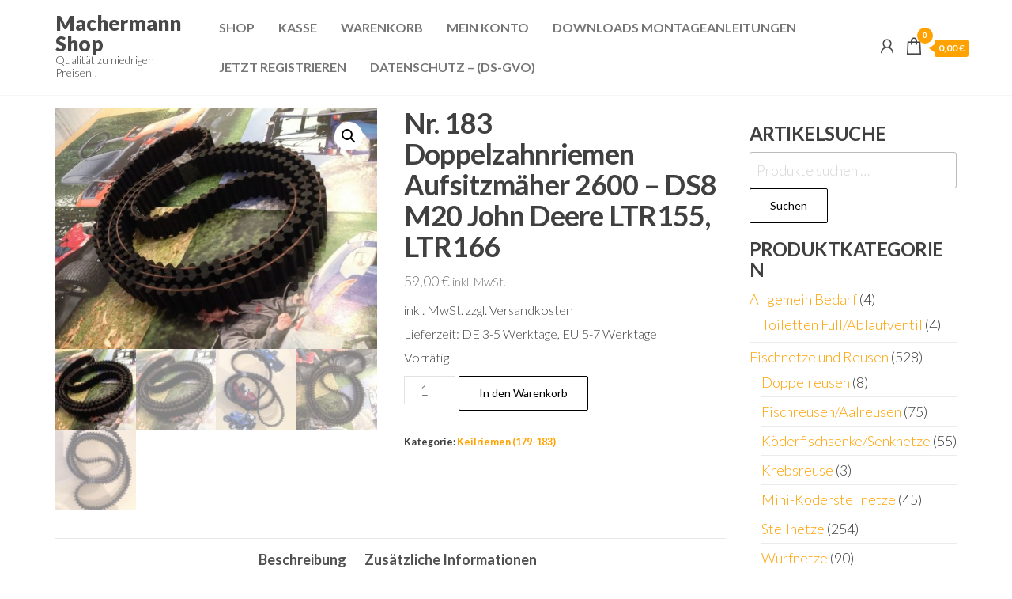

--- FILE ---
content_type: text/html; charset=UTF-8
request_url: https://www.machermann-germany.de/produkt/nr-183-doppelzahnriemen-aufsitzmaeher-2600-ds8-m20-john-deere-ltr155-ltr166/
body_size: 23428
content:
<!DOCTYPE html>
<html lang="de">
    <head>
        <meta charset="UTF-8">
        <meta name="viewport" content="width=device-width, initial-scale=1">
        <link rel="profile" href="http://gmpg.org/xfn/11">
		<meta http-equiv="X-UA-Compatible" content="IE=edge" /><meta name="viewport" content="width=device-width, initial-scale=1"><title>Nr. 183 Doppelzahnriemen Aufsitzmäher 2600 &#8211; DS8 M20 John Deere LTR155, LTR166 &#8211; Machermann Shop</title>
<meta name='robots' content='max-image-preview:large' />
<!-- This site has installed PayPal for WooCommerce v1.5.7 - https://www.angelleye.com/product/woocommerce-paypal-plugin/ -->
<link rel='dns-prefetch' href='//www.paypalobjects.com' />
<link rel='dns-prefetch' href='//www.machermann-germany.de' />
<link rel='dns-prefetch' href='//fonts.googleapis.com' />
<link href='https://fonts.gstatic.com' crossorigin rel='preconnect' />
<link rel="alternate" type="application/rss+xml" title="Machermann Shop &raquo; Feed" href="https://www.machermann-germany.de/feed/" />
<link rel="alternate" type="application/rss+xml" title="Machermann Shop &raquo; Kommentar-Feed" href="https://www.machermann-germany.de/comments/feed/" />
<link rel="alternate" title="oEmbed (JSON)" type="application/json+oembed" href="https://www.machermann-germany.de/wp-json/oembed/1.0/embed?url=https%3A%2F%2Fwww.machermann-germany.de%2Fprodukt%2Fnr-183-doppelzahnriemen-aufsitzmaeher-2600-ds8-m20-john-deere-ltr155-ltr166%2F" />
<link rel="alternate" title="oEmbed (XML)" type="text/xml+oembed" href="https://www.machermann-germany.de/wp-json/oembed/1.0/embed?url=https%3A%2F%2Fwww.machermann-germany.de%2Fprodukt%2Fnr-183-doppelzahnriemen-aufsitzmaeher-2600-ds8-m20-john-deere-ltr155-ltr166%2F&#038;format=xml" />
<style id='wp-img-auto-sizes-contain-inline-css' type='text/css'>
img:is([sizes=auto i],[sizes^="auto," i]){contain-intrinsic-size:3000px 1500px}
/*# sourceURL=wp-img-auto-sizes-contain-inline-css */
</style>
<link rel='stylesheet' id='angelleye-express-checkout-css-css' href='https://www.machermann-germany.de/wp-content/plugins/paypal-for-woocommerce/assets/css/angelleye-express-checkout.css?ver=1.5.7' type='text/css' media='all' />
<style id='wp-emoji-styles-inline-css' type='text/css'>

	img.wp-smiley, img.emoji {
		display: inline !important;
		border: none !important;
		box-shadow: none !important;
		height: 1em !important;
		width: 1em !important;
		margin: 0 0.07em !important;
		vertical-align: -0.1em !important;
		background: none !important;
		padding: 0 !important;
	}
/*# sourceURL=wp-emoji-styles-inline-css */
</style>
<link rel='stylesheet' id='wp-block-library-css' href='https://www.machermann-germany.de/wp-includes/css/dist/block-library/style.min.css?ver=6.9' type='text/css' media='all' />
<style id='classic-theme-styles-inline-css' type='text/css'>
/*! This file is auto-generated */
.wp-block-button__link{color:#fff;background-color:#32373c;border-radius:9999px;box-shadow:none;text-decoration:none;padding:calc(.667em + 2px) calc(1.333em + 2px);font-size:1.125em}.wp-block-file__button{background:#32373c;color:#fff;text-decoration:none}
/*# sourceURL=/wp-includes/css/classic-themes.min.css */
</style>
<style id='global-styles-inline-css' type='text/css'>
:root{--wp--preset--aspect-ratio--square: 1;--wp--preset--aspect-ratio--4-3: 4/3;--wp--preset--aspect-ratio--3-4: 3/4;--wp--preset--aspect-ratio--3-2: 3/2;--wp--preset--aspect-ratio--2-3: 2/3;--wp--preset--aspect-ratio--16-9: 16/9;--wp--preset--aspect-ratio--9-16: 9/16;--wp--preset--color--black: #000000;--wp--preset--color--cyan-bluish-gray: #abb8c3;--wp--preset--color--white: #ffffff;--wp--preset--color--pale-pink: #f78da7;--wp--preset--color--vivid-red: #cf2e2e;--wp--preset--color--luminous-vivid-orange: #ff6900;--wp--preset--color--luminous-vivid-amber: #fcb900;--wp--preset--color--light-green-cyan: #7bdcb5;--wp--preset--color--vivid-green-cyan: #00d084;--wp--preset--color--pale-cyan-blue: #8ed1fc;--wp--preset--color--vivid-cyan-blue: #0693e3;--wp--preset--color--vivid-purple: #9b51e0;--wp--preset--gradient--vivid-cyan-blue-to-vivid-purple: linear-gradient(135deg,rgb(6,147,227) 0%,rgb(155,81,224) 100%);--wp--preset--gradient--light-green-cyan-to-vivid-green-cyan: linear-gradient(135deg,rgb(122,220,180) 0%,rgb(0,208,130) 100%);--wp--preset--gradient--luminous-vivid-amber-to-luminous-vivid-orange: linear-gradient(135deg,rgb(252,185,0) 0%,rgb(255,105,0) 100%);--wp--preset--gradient--luminous-vivid-orange-to-vivid-red: linear-gradient(135deg,rgb(255,105,0) 0%,rgb(207,46,46) 100%);--wp--preset--gradient--very-light-gray-to-cyan-bluish-gray: linear-gradient(135deg,rgb(238,238,238) 0%,rgb(169,184,195) 100%);--wp--preset--gradient--cool-to-warm-spectrum: linear-gradient(135deg,rgb(74,234,220) 0%,rgb(151,120,209) 20%,rgb(207,42,186) 40%,rgb(238,44,130) 60%,rgb(251,105,98) 80%,rgb(254,248,76) 100%);--wp--preset--gradient--blush-light-purple: linear-gradient(135deg,rgb(255,206,236) 0%,rgb(152,150,240) 100%);--wp--preset--gradient--blush-bordeaux: linear-gradient(135deg,rgb(254,205,165) 0%,rgb(254,45,45) 50%,rgb(107,0,62) 100%);--wp--preset--gradient--luminous-dusk: linear-gradient(135deg,rgb(255,203,112) 0%,rgb(199,81,192) 50%,rgb(65,88,208) 100%);--wp--preset--gradient--pale-ocean: linear-gradient(135deg,rgb(255,245,203) 0%,rgb(182,227,212) 50%,rgb(51,167,181) 100%);--wp--preset--gradient--electric-grass: linear-gradient(135deg,rgb(202,248,128) 0%,rgb(113,206,126) 100%);--wp--preset--gradient--midnight: linear-gradient(135deg,rgb(2,3,129) 0%,rgb(40,116,252) 100%);--wp--preset--font-size--small: 13px;--wp--preset--font-size--medium: 20px;--wp--preset--font-size--large: 36px;--wp--preset--font-size--x-large: 42px;--wp--preset--spacing--20: 0.44rem;--wp--preset--spacing--30: 0.67rem;--wp--preset--spacing--40: 1rem;--wp--preset--spacing--50: 1.5rem;--wp--preset--spacing--60: 2.25rem;--wp--preset--spacing--70: 3.38rem;--wp--preset--spacing--80: 5.06rem;--wp--preset--shadow--natural: 6px 6px 9px rgba(0, 0, 0, 0.2);--wp--preset--shadow--deep: 12px 12px 50px rgba(0, 0, 0, 0.4);--wp--preset--shadow--sharp: 6px 6px 0px rgba(0, 0, 0, 0.2);--wp--preset--shadow--outlined: 6px 6px 0px -3px rgb(255, 255, 255), 6px 6px rgb(0, 0, 0);--wp--preset--shadow--crisp: 6px 6px 0px rgb(0, 0, 0);}:where(.is-layout-flex){gap: 0.5em;}:where(.is-layout-grid){gap: 0.5em;}body .is-layout-flex{display: flex;}.is-layout-flex{flex-wrap: wrap;align-items: center;}.is-layout-flex > :is(*, div){margin: 0;}body .is-layout-grid{display: grid;}.is-layout-grid > :is(*, div){margin: 0;}:where(.wp-block-columns.is-layout-flex){gap: 2em;}:where(.wp-block-columns.is-layout-grid){gap: 2em;}:where(.wp-block-post-template.is-layout-flex){gap: 1.25em;}:where(.wp-block-post-template.is-layout-grid){gap: 1.25em;}.has-black-color{color: var(--wp--preset--color--black) !important;}.has-cyan-bluish-gray-color{color: var(--wp--preset--color--cyan-bluish-gray) !important;}.has-white-color{color: var(--wp--preset--color--white) !important;}.has-pale-pink-color{color: var(--wp--preset--color--pale-pink) !important;}.has-vivid-red-color{color: var(--wp--preset--color--vivid-red) !important;}.has-luminous-vivid-orange-color{color: var(--wp--preset--color--luminous-vivid-orange) !important;}.has-luminous-vivid-amber-color{color: var(--wp--preset--color--luminous-vivid-amber) !important;}.has-light-green-cyan-color{color: var(--wp--preset--color--light-green-cyan) !important;}.has-vivid-green-cyan-color{color: var(--wp--preset--color--vivid-green-cyan) !important;}.has-pale-cyan-blue-color{color: var(--wp--preset--color--pale-cyan-blue) !important;}.has-vivid-cyan-blue-color{color: var(--wp--preset--color--vivid-cyan-blue) !important;}.has-vivid-purple-color{color: var(--wp--preset--color--vivid-purple) !important;}.has-black-background-color{background-color: var(--wp--preset--color--black) !important;}.has-cyan-bluish-gray-background-color{background-color: var(--wp--preset--color--cyan-bluish-gray) !important;}.has-white-background-color{background-color: var(--wp--preset--color--white) !important;}.has-pale-pink-background-color{background-color: var(--wp--preset--color--pale-pink) !important;}.has-vivid-red-background-color{background-color: var(--wp--preset--color--vivid-red) !important;}.has-luminous-vivid-orange-background-color{background-color: var(--wp--preset--color--luminous-vivid-orange) !important;}.has-luminous-vivid-amber-background-color{background-color: var(--wp--preset--color--luminous-vivid-amber) !important;}.has-light-green-cyan-background-color{background-color: var(--wp--preset--color--light-green-cyan) !important;}.has-vivid-green-cyan-background-color{background-color: var(--wp--preset--color--vivid-green-cyan) !important;}.has-pale-cyan-blue-background-color{background-color: var(--wp--preset--color--pale-cyan-blue) !important;}.has-vivid-cyan-blue-background-color{background-color: var(--wp--preset--color--vivid-cyan-blue) !important;}.has-vivid-purple-background-color{background-color: var(--wp--preset--color--vivid-purple) !important;}.has-black-border-color{border-color: var(--wp--preset--color--black) !important;}.has-cyan-bluish-gray-border-color{border-color: var(--wp--preset--color--cyan-bluish-gray) !important;}.has-white-border-color{border-color: var(--wp--preset--color--white) !important;}.has-pale-pink-border-color{border-color: var(--wp--preset--color--pale-pink) !important;}.has-vivid-red-border-color{border-color: var(--wp--preset--color--vivid-red) !important;}.has-luminous-vivid-orange-border-color{border-color: var(--wp--preset--color--luminous-vivid-orange) !important;}.has-luminous-vivid-amber-border-color{border-color: var(--wp--preset--color--luminous-vivid-amber) !important;}.has-light-green-cyan-border-color{border-color: var(--wp--preset--color--light-green-cyan) !important;}.has-vivid-green-cyan-border-color{border-color: var(--wp--preset--color--vivid-green-cyan) !important;}.has-pale-cyan-blue-border-color{border-color: var(--wp--preset--color--pale-cyan-blue) !important;}.has-vivid-cyan-blue-border-color{border-color: var(--wp--preset--color--vivid-cyan-blue) !important;}.has-vivid-purple-border-color{border-color: var(--wp--preset--color--vivid-purple) !important;}.has-vivid-cyan-blue-to-vivid-purple-gradient-background{background: var(--wp--preset--gradient--vivid-cyan-blue-to-vivid-purple) !important;}.has-light-green-cyan-to-vivid-green-cyan-gradient-background{background: var(--wp--preset--gradient--light-green-cyan-to-vivid-green-cyan) !important;}.has-luminous-vivid-amber-to-luminous-vivid-orange-gradient-background{background: var(--wp--preset--gradient--luminous-vivid-amber-to-luminous-vivid-orange) !important;}.has-luminous-vivid-orange-to-vivid-red-gradient-background{background: var(--wp--preset--gradient--luminous-vivid-orange-to-vivid-red) !important;}.has-very-light-gray-to-cyan-bluish-gray-gradient-background{background: var(--wp--preset--gradient--very-light-gray-to-cyan-bluish-gray) !important;}.has-cool-to-warm-spectrum-gradient-background{background: var(--wp--preset--gradient--cool-to-warm-spectrum) !important;}.has-blush-light-purple-gradient-background{background: var(--wp--preset--gradient--blush-light-purple) !important;}.has-blush-bordeaux-gradient-background{background: var(--wp--preset--gradient--blush-bordeaux) !important;}.has-luminous-dusk-gradient-background{background: var(--wp--preset--gradient--luminous-dusk) !important;}.has-pale-ocean-gradient-background{background: var(--wp--preset--gradient--pale-ocean) !important;}.has-electric-grass-gradient-background{background: var(--wp--preset--gradient--electric-grass) !important;}.has-midnight-gradient-background{background: var(--wp--preset--gradient--midnight) !important;}.has-small-font-size{font-size: var(--wp--preset--font-size--small) !important;}.has-medium-font-size{font-size: var(--wp--preset--font-size--medium) !important;}.has-large-font-size{font-size: var(--wp--preset--font-size--large) !important;}.has-x-large-font-size{font-size: var(--wp--preset--font-size--x-large) !important;}
:where(.wp-block-post-template.is-layout-flex){gap: 1.25em;}:where(.wp-block-post-template.is-layout-grid){gap: 1.25em;}
:where(.wp-block-term-template.is-layout-flex){gap: 1.25em;}:where(.wp-block-term-template.is-layout-grid){gap: 1.25em;}
:where(.wp-block-columns.is-layout-flex){gap: 2em;}:where(.wp-block-columns.is-layout-grid){gap: 2em;}
:root :where(.wp-block-pullquote){font-size: 1.5em;line-height: 1.6;}
/*# sourceURL=global-styles-inline-css */
</style>
<link rel='stylesheet' id='envo-extra-css' href='https://www.machermann-germany.de/wp-content/plugins/envo-extra/css/style.css?ver=1.9.11' type='text/css' media='all' />
<link rel='stylesheet' id='photoswipe-css' href='https://www.machermann-germany.de/wp-content/plugins/woocommerce/assets/css/photoswipe/photoswipe.min.css?ver=10.4.3' type='text/css' media='all' />
<link rel='stylesheet' id='photoswipe-default-skin-css' href='https://www.machermann-germany.de/wp-content/plugins/woocommerce/assets/css/photoswipe/default-skin/default-skin.min.css?ver=10.4.3' type='text/css' media='all' />
<link rel='stylesheet' id='woocommerce-layout-css' href='https://www.machermann-germany.de/wp-content/plugins/woocommerce/assets/css/woocommerce-layout.css?ver=10.4.3' type='text/css' media='all' />
<link rel='stylesheet' id='woocommerce-smallscreen-css' href='https://www.machermann-germany.de/wp-content/plugins/woocommerce/assets/css/woocommerce-smallscreen.css?ver=10.4.3' type='text/css' media='only screen and (max-width: 768px)' />
<link rel='stylesheet' id='woocommerce-general-css' href='https://www.machermann-germany.de/wp-content/plugins/woocommerce/assets/css/woocommerce.css?ver=10.4.3' type='text/css' media='all' />
<style id='woocommerce-inline-inline-css' type='text/css'>
.woocommerce form .form-row .required { visibility: visible; }
/*# sourceURL=woocommerce-inline-inline-css */
</style>
<link rel='stylesheet' id='entr-fonts-css' href='https://fonts.googleapis.com/css?family=Lato%3A300%2C400%2C700%2C900&#038;subset=cyrillic%2Ccyrillic-ext%2Cgreek%2Cgreek-ext%2Clatin-ext%2Cvietnamese' type='text/css' media='all' />
<link rel='stylesheet' id='hc-offcanvas-nav-css' href='https://www.machermann-germany.de/wp-content/themes/entr/assets/css/hc-offcanvas-nav.min.css?ver=1.1.8' type='text/css' media='all' />
<link rel='stylesheet' id='bootstrap-css' href='https://www.machermann-germany.de/wp-content/themes/entr/assets/css/bootstrap.css?ver=3.3.7' type='text/css' media='all' />
<link rel='stylesheet' id='entr-stylesheet-css' href='https://www.machermann-germany.de/wp-content/themes/entr/style.css?ver=1.1.8' type='text/css' media='all' />
<link rel='stylesheet' id='entr-woo-stylesheet-css' href='https://www.machermann-germany.de/wp-content/themes/entr/assets/css/woocommerce.css?ver=1.1.8' type='text/css' media='all' />
<link rel='stylesheet' id='line-awesome-css' href='https://www.machermann-germany.de/wp-content/themes/entr/assets/css/line-awesome.min.css?ver=1.3.0' type='text/css' media='all' />
<link rel='stylesheet' id='wp-members-css' href='https://www.machermann-germany.de/wp-content/plugins/wp-members/assets/css/forms/generic-no-float.min.css?ver=3.5.5.1' type='text/css' media='all' />
<link rel='stylesheet' id='flexible-shipping-free-shipping-css' href='https://www.machermann-germany.de/wp-content/plugins/flexible-shipping/assets/dist/css/free-shipping.css?ver=6.2.4.2' type='text/css' media='all' />
<link rel='stylesheet' id='woocommerce-gzd-layout-css' href='https://www.machermann-germany.de/wp-content/plugins/woocommerce-germanized/build/static/layout-styles.css?ver=3.20.5' type='text/css' media='all' />
<style id='woocommerce-gzd-layout-inline-css' type='text/css'>
.woocommerce-checkout .shop_table { background-color: #eeeeee; } .product p.deposit-packaging-type { font-size: 1.25em !important; } p.woocommerce-shipping-destination { display: none; }
                .wc-gzd-nutri-score-value-a {
                    background: url(https://www.machermann-germany.de/wp-content/plugins/woocommerce-germanized/assets/images/nutri-score-a.svg) no-repeat;
                }
                .wc-gzd-nutri-score-value-b {
                    background: url(https://www.machermann-germany.de/wp-content/plugins/woocommerce-germanized/assets/images/nutri-score-b.svg) no-repeat;
                }
                .wc-gzd-nutri-score-value-c {
                    background: url(https://www.machermann-germany.de/wp-content/plugins/woocommerce-germanized/assets/images/nutri-score-c.svg) no-repeat;
                }
                .wc-gzd-nutri-score-value-d {
                    background: url(https://www.machermann-germany.de/wp-content/plugins/woocommerce-germanized/assets/images/nutri-score-d.svg) no-repeat;
                }
                .wc-gzd-nutri-score-value-e {
                    background: url(https://www.machermann-germany.de/wp-content/plugins/woocommerce-germanized/assets/images/nutri-score-e.svg) no-repeat;
                }
            
/*# sourceURL=woocommerce-gzd-layout-inline-css */
</style>
<script type="text/javascript" src="https://www.machermann-germany.de/wp-includes/js/jquery/jquery.min.js?ver=3.7.1" id="jquery-core-js"></script>
<script type="text/javascript" src="https://www.machermann-germany.de/wp-includes/js/jquery/jquery-migrate.min.js?ver=3.4.1" id="jquery-migrate-js"></script>
<script type="text/javascript" src="https://www.paypalobjects.com/api/checkout.min.js&#039; data-version-4 async data-log-level=&#039;error" id="angelleye-in-context-checkout-js-js"></script>
<script type="text/javascript" id="angelleye-in-context-checkout-js-frontend-js-extra">
/* <![CDATA[ */
var angelleye_in_content_param = {"environment":"sandbox","locale":"de_DE","start_flow":"https://www.machermann-germany.de/warenkorb/?startcheckout=true","show_modal":"1","update_shipping_costs_nonce":"a8ed7962b1","ajaxurl":"/?wc-ajax=wc_angelleye_ppec_update_shipping_costs","generate_cart_nonce":"f984716460","add_to_cart_ajaxurl":"/?wc-ajax=angelleye_ajax_generate_cart","is_product":"yes","is_cart":"no","is_checkout":"no","cart_button_possition":"bottom","is_display_on_checkout":"no","button_size":"small","mini_cart_button_size":"small","button_color":"gold","button_shape":"pill","button_label":"pay","button_tagline":"false","button_layout":"horizontal","mini_cart_button_layout":"horizontal","button_fundingicons":"false","cancel_page":"https://www.machermann-germany.de/agb/","is_paypal_credit_enable":"no","allowed_funding_methods":"[\"card\",\"elv\",\"venmo\"]","disallowed_funding_methods":"[]","mini_cart_allowed_funding_methods":"[\"card\",\"elv\",\"venmo\"]","mini_cart_disallowed_funding_methods":"[]","enable_google_analytics_click":"no","set_express_checkout":"https://www.machermann-germany.de/?wc-api=WC_Gateway_PayPal_Express_AngellEYE&pp_action=set_express_checkout","zcommit":"true"};
//# sourceURL=angelleye-in-context-checkout-js-frontend-js-extra
/* ]]> */
</script>
<script type="text/javascript" src="https://www.machermann-germany.de/wp-content/plugins/paypal-for-woocommerce/assets/js/angelleye-in-context-checkout.min.js?ver=1768836367" id="angelleye-in-context-checkout-js-frontend-js"></script>
<script type="text/javascript" src="https://www.machermann-germany.de/wp-content/plugins/woocommerce/assets/js/jquery-blockui/jquery.blockUI.min.js?ver=2.7.0-wc.10.4.3" id="wc-jquery-blockui-js" defer="defer" data-wp-strategy="defer"></script>
<script type="text/javascript" id="wc-add-to-cart-js-extra">
/* <![CDATA[ */
var wc_add_to_cart_params = {"ajax_url":"/wp-admin/admin-ajax.php","wc_ajax_url":"/?wc-ajax=%%endpoint%%","i18n_view_cart":"Warenkorb anzeigen","cart_url":"https://www.machermann-germany.de/warenkorb/","is_cart":"","cart_redirect_after_add":"no"};
//# sourceURL=wc-add-to-cart-js-extra
/* ]]> */
</script>
<script type="text/javascript" src="https://www.machermann-germany.de/wp-content/plugins/woocommerce/assets/js/frontend/add-to-cart.min.js?ver=10.4.3" id="wc-add-to-cart-js" defer="defer" data-wp-strategy="defer"></script>
<script type="text/javascript" src="https://www.machermann-germany.de/wp-content/plugins/woocommerce/assets/js/zoom/jquery.zoom.min.js?ver=1.7.21-wc.10.4.3" id="wc-zoom-js" defer="defer" data-wp-strategy="defer"></script>
<script type="text/javascript" src="https://www.machermann-germany.de/wp-content/plugins/woocommerce/assets/js/flexslider/jquery.flexslider.min.js?ver=2.7.2-wc.10.4.3" id="wc-flexslider-js" defer="defer" data-wp-strategy="defer"></script>
<script type="text/javascript" src="https://www.machermann-germany.de/wp-content/plugins/woocommerce/assets/js/photoswipe/photoswipe.min.js?ver=4.1.1-wc.10.4.3" id="wc-photoswipe-js" defer="defer" data-wp-strategy="defer"></script>
<script type="text/javascript" src="https://www.machermann-germany.de/wp-content/plugins/woocommerce/assets/js/photoswipe/photoswipe-ui-default.min.js?ver=4.1.1-wc.10.4.3" id="wc-photoswipe-ui-default-js" defer="defer" data-wp-strategy="defer"></script>
<script type="text/javascript" id="wc-single-product-js-extra">
/* <![CDATA[ */
var wc_single_product_params = {"i18n_required_rating_text":"Bitte w\u00e4hle eine Bewertung","i18n_rating_options":["1 von 5\u00a0Sternen","2 von 5\u00a0Sternen","3 von 5\u00a0Sternen","4 von 5\u00a0Sternen","5 von 5\u00a0Sternen"],"i18n_product_gallery_trigger_text":"Bildergalerie im Vollbildmodus anzeigen","review_rating_required":"yes","flexslider":{"rtl":false,"animation":"slide","smoothHeight":true,"directionNav":false,"controlNav":"thumbnails","slideshow":false,"animationSpeed":500,"animationLoop":false,"allowOneSlide":false},"zoom_enabled":"1","zoom_options":[],"photoswipe_enabled":"1","photoswipe_options":{"shareEl":false,"closeOnScroll":false,"history":false,"hideAnimationDuration":0,"showAnimationDuration":0},"flexslider_enabled":"1"};
//# sourceURL=wc-single-product-js-extra
/* ]]> */
</script>
<script type="text/javascript" src="https://www.machermann-germany.de/wp-content/plugins/woocommerce/assets/js/frontend/single-product.min.js?ver=10.4.3" id="wc-single-product-js" defer="defer" data-wp-strategy="defer"></script>
<script type="text/javascript" src="https://www.machermann-germany.de/wp-content/plugins/woocommerce/assets/js/js-cookie/js.cookie.min.js?ver=2.1.4-wc.10.4.3" id="wc-js-cookie-js" defer="defer" data-wp-strategy="defer"></script>
<script type="text/javascript" id="woocommerce-js-extra">
/* <![CDATA[ */
var woocommerce_params = {"ajax_url":"/wp-admin/admin-ajax.php","wc_ajax_url":"/?wc-ajax=%%endpoint%%","i18n_password_show":"Passwort anzeigen","i18n_password_hide":"Passwort ausblenden"};
//# sourceURL=woocommerce-js-extra
/* ]]> */
</script>
<script type="text/javascript" src="https://www.machermann-germany.de/wp-content/plugins/woocommerce/assets/js/frontend/woocommerce.min.js?ver=10.4.3" id="woocommerce-js" defer="defer" data-wp-strategy="defer"></script>
<script type="text/javascript" id="wc-cart-fragments-js-extra">
/* <![CDATA[ */
var wc_cart_fragments_params = {"ajax_url":"/wp-admin/admin-ajax.php","wc_ajax_url":"/?wc-ajax=%%endpoint%%","cart_hash_key":"wc_cart_hash_b6e14da3073d67015899fbbade1cc0e1","fragment_name":"wc_fragments_b6e14da3073d67015899fbbade1cc0e1","request_timeout":"5000"};
//# sourceURL=wc-cart-fragments-js-extra
/* ]]> */
</script>
<script type="text/javascript" src="https://www.machermann-germany.de/wp-content/plugins/woocommerce/assets/js/frontend/cart-fragments.min.js?ver=10.4.3" id="wc-cart-fragments-js" defer="defer" data-wp-strategy="defer"></script>
<script type="text/javascript" id="wc-gzd-unit-price-observer-queue-js-extra">
/* <![CDATA[ */
var wc_gzd_unit_price_observer_queue_params = {"ajax_url":"/wp-admin/admin-ajax.php","wc_ajax_url":"/?wc-ajax=%%endpoint%%","refresh_unit_price_nonce":"c70483fd60"};
//# sourceURL=wc-gzd-unit-price-observer-queue-js-extra
/* ]]> */
</script>
<script type="text/javascript" src="https://www.machermann-germany.de/wp-content/plugins/woocommerce-germanized/build/static/unit-price-observer-queue.js?ver=3.20.5" id="wc-gzd-unit-price-observer-queue-js" defer="defer" data-wp-strategy="defer"></script>
<script type="text/javascript" src="https://www.machermann-germany.de/wp-content/plugins/woocommerce/assets/js/accounting/accounting.min.js?ver=0.4.2" id="wc-accounting-js"></script>
<script type="text/javascript" id="wc-gzd-unit-price-observer-js-extra">
/* <![CDATA[ */
var wc_gzd_unit_price_observer_params = {"wrapper":".product","price_selector":{"p.price":{"is_total_price":false,"is_primary_selector":true,"quantity_selector":""}},"replace_price":"1","product_id":"79470","price_decimal_sep":",","price_thousand_sep":".","qty_selector":"input.quantity, input.qty","refresh_on_load":""};
//# sourceURL=wc-gzd-unit-price-observer-js-extra
/* ]]> */
</script>
<script type="text/javascript" src="https://www.machermann-germany.de/wp-content/plugins/woocommerce-germanized/build/static/unit-price-observer.js?ver=3.20.5" id="wc-gzd-unit-price-observer-js" defer="defer" data-wp-strategy="defer"></script>
<link rel="https://api.w.org/" href="https://www.machermann-germany.de/wp-json/" /><link rel="alternate" title="JSON" type="application/json" href="https://www.machermann-germany.de/wp-json/wp/v2/product/79470" /><link rel="EditURI" type="application/rsd+xml" title="RSD" href="https://www.machermann-germany.de/xmlrpc.php?rsd" />
<meta name="generator" content="WordPress 6.9" />
<meta name="generator" content="WooCommerce 10.4.3" />
<link rel="canonical" href="https://www.machermann-germany.de/produkt/nr-183-doppelzahnriemen-aufsitzmaeher-2600-ds8-m20-john-deere-ltr155-ltr166/" />
<link rel='shortlink' href='https://www.machermann-germany.de/?p=79470' />
<!-- Google site verification - Google for WooCommerce -->
<meta name="google-site-verification" content="AmKrYrgKyux7t7sIdVsFMfDG8liL74-osB7ZP30Uggo" />
	<noscript><style>.woocommerce-product-gallery{ opacity: 1 !important; }</style></noscript>
	<meta name="generator" content="Elementor 3.34.1; features: additional_custom_breakpoints; settings: css_print_method-external, google_font-enabled, font_display-auto">
			<style>
				.e-con.e-parent:nth-of-type(n+4):not(.e-lazyloaded):not(.e-no-lazyload),
				.e-con.e-parent:nth-of-type(n+4):not(.e-lazyloaded):not(.e-no-lazyload) * {
					background-image: none !important;
				}
				@media screen and (max-height: 1024px) {
					.e-con.e-parent:nth-of-type(n+3):not(.e-lazyloaded):not(.e-no-lazyload),
					.e-con.e-parent:nth-of-type(n+3):not(.e-lazyloaded):not(.e-no-lazyload) * {
						background-image: none !important;
					}
				}
				@media screen and (max-height: 640px) {
					.e-con.e-parent:nth-of-type(n+2):not(.e-lazyloaded):not(.e-no-lazyload),
					.e-con.e-parent:nth-of-type(n+2):not(.e-lazyloaded):not(.e-no-lazyload) * {
						background-image: none !important;
					}
				}
			</style>
			<link rel="icon" href="https://www.machermann-germany.de/wp-content/uploads/2016/06/cropped-Logo-1-32x32.gif" sizes="32x32" />
<link rel="icon" href="https://www.machermann-germany.de/wp-content/uploads/2016/06/cropped-Logo-1-192x192.gif" sizes="192x192" />
<link rel="apple-touch-icon" href="https://www.machermann-germany.de/wp-content/uploads/2016/06/cropped-Logo-1-180x180.gif" />
<meta name="msapplication-TileImage" content="https://www.machermann-germany.de/wp-content/uploads/2016/06/cropped-Logo-1-270x270.gif" />
<style id="kirki-inline-styles"></style>    </head>
    <body id="blog" class="wp-singular product-template-default single single-product postid-79470 wp-theme-entr theme-entr header-busnav woo-on woocommerce woocommerce-page woocommerce-no-js has_paypal_express_checkout elementor-default elementor-kit-70798">
		<a class="skip-link screen-reader-text" href="#site-content">Zum Inhalt springen</a>        <div class="page-wrap">
			<div class="site-header menu-header title-header container-fluid">
				<div class="container" >
					<div class="heading-row row" >
						        <div class="site-heading" >    
            <div class="site-branding-logo">
                            </div>
            <div class="site-branding-text">
                                    <p class="site-title"><a href="https://www.machermann-germany.de/" rel="home">Machermann Shop</a></p>
                
                                    <p class="site-description">
                        Qualität zu niedrigen Preisen !                    </p>
                            </div><!-- .site-branding-text -->
        </div>
                <div class="menu-heading">
            <div id="site-navigation" class="navbar navbar-default">
                <nav id="theme-menu" class="menu-container"><ul id="menu-headermenue" class="nav navbar-nav navbar-right"><li itemscope="itemscope" itemtype="https://www.schema.org/SiteNavigationElement" id="menu-item-18830" class="menu-item menu-item-type-post_type menu-item-object-page menu-item-home current_page_parent menu-item-18830 nav-item"><a title="Shop" href="https://www.machermann-germany.de/" class="nav-link">Shop</a></li>
<li itemscope="itemscope" itemtype="https://www.schema.org/SiteNavigationElement" id="menu-item-18828" class="menu-item menu-item-type-post_type menu-item-object-page menu-item-18828 nav-item"><a title="Kasse" href="https://www.machermann-germany.de/kasse/" class="nav-link">Kasse</a></li>
<li itemscope="itemscope" itemtype="https://www.schema.org/SiteNavigationElement" id="menu-item-18831" class="menu-item menu-item-type-post_type menu-item-object-page menu-item-18831 nav-item"><a title="Warenkorb" href="https://www.machermann-germany.de/warenkorb/" class="nav-link">Warenkorb</a></li>
<li itemscope="itemscope" itemtype="https://www.schema.org/SiteNavigationElement" id="menu-item-32153" class="menu-item menu-item-type-post_type menu-item-object-page menu-item-32153 nav-item"><a title="Mein Konto" href="https://www.machermann-germany.de/mein-konto/" class="nav-link">Mein Konto</a></li>
<li itemscope="itemscope" itemtype="https://www.schema.org/SiteNavigationElement" id="menu-item-33027" class="menu-item menu-item-type-post_type menu-item-object-page menu-item-33027 nav-item"><a title="Downloads Montageanleitungen" href="https://www.machermann-germany.de/downloads-montageanleitungen/" class="nav-link">Downloads Montageanleitungen</a></li>
<li itemscope="itemscope" itemtype="https://www.schema.org/SiteNavigationElement" id="menu-item-32151" class="menu-item menu-item-type-post_type menu-item-object-page menu-item-32151 nav-item"><a title="Jetzt Registrieren" href="https://www.machermann-germany.de/jetzt-registrieren/" class="nav-link">Jetzt Registrieren</a></li>
<li itemscope="itemscope" itemtype="https://www.schema.org/SiteNavigationElement" id="menu-item-33647" class="menu-item menu-item-type-post_type menu-item-object-page menu-item-privacy-policy menu-item-33647 nav-item"><a title="Datenschutz &#8211; (DS-GVO)" href="https://www.machermann-germany.de/datenschutz-ds-gvo/" class="nav-link">Datenschutz &#8211; (DS-GVO)</a></li>
</ul></nav>            </div>
        </div>
        <div class="header-right" >        <div class="menu-button visible-xs" >
            <div class="navbar-header">
				<a href="#" id="main-menu-panel" class="toggle menu-panel" data-panel="main-menu-panel">
					<span></span>
				</a>
            </div>
        </div>
                    <div class="header-cart">
                <div class="header-cart-block">
                    <div class="header-cart-inner">
                        	
        <a class="cart-contents" href="#" data-tooltip="Warenkorb" title="Warenkorb">
            <i class="la la-shopping-bag"><span class="count">0</span></i>
            <div class="amount-cart hidden-xs">0,00&nbsp;&euro;</div> 
        </a>
                            </div>
                </div>
            </div>
                    <div class="header-my-account">
            <div class="header-login"> 
                <a href="https://www.machermann-germany.de/mein-konto/" data-tooltip="Mein Konto" title="Mein Konto">
                    <i class="la la-user"></i>
                </a>
            </div>
        </div>
        </div>					</div>
				</div>
			</div>
            <div id="site-content" class="container main-container" role="main">
                <div class="page-area">       

	    <div class="row">
        <article class="envo-content woo-content col-md-9">
            
					
			<div class="woocommerce-notices-wrapper"></div><div id="product-79470" class="product type-product post-79470 status-publish first instock product_cat-keilriemen-179-183 has-post-thumbnail taxable shipping-taxable purchasable product-type-simple">

	<div class="woocommerce-product-gallery woocommerce-product-gallery--with-images woocommerce-product-gallery--columns-4 images" data-columns="4" style="opacity: 0; transition: opacity .25s ease-in-out;">
	<div class="woocommerce-product-gallery__wrapper">
		<div data-thumb="https://www.machermann-germany.de/wp-content/uploads/imported/3/Nr-183-Doppelzahnriemen-Aufsitzmaeher-2600-DS8-M20-John-Deere-LTR155-LTR166-303448011213-100x100.jpg" data-thumb-alt="Nr. 183 Doppelzahnriemen Aufsitzmäher 2600 - DS8 M20 John Deere LTR155, LTR166" data-thumb-srcset="https://www.machermann-germany.de/wp-content/uploads/imported/3/Nr-183-Doppelzahnriemen-Aufsitzmaeher-2600-DS8-M20-John-Deere-LTR155-LTR166-303448011213-100x100.jpg 100w, https://www.machermann-germany.de/wp-content/uploads/imported/3/Nr-183-Doppelzahnriemen-Aufsitzmaeher-2600-DS8-M20-John-Deere-LTR155-LTR166-303448011213-150x150.jpg 150w, https://www.machermann-germany.de/wp-content/uploads/imported/3/Nr-183-Doppelzahnriemen-Aufsitzmaeher-2600-DS8-M20-John-Deere-LTR155-LTR166-303448011213-300x300.jpg 300w"  data-thumb-sizes="(max-width: 100px) 100vw, 100px" class="woocommerce-product-gallery__image"><a href="https://www.machermann-germany.de/wp-content/uploads/imported/3/Nr-183-Doppelzahnriemen-Aufsitzmaeher-2600-DS8-M20-John-Deere-LTR155-LTR166-303448011213.jpg"><img fetchpriority="high" width="600" height="450" src="https://www.machermann-germany.de/wp-content/uploads/imported/3/Nr-183-Doppelzahnriemen-Aufsitzmaeher-2600-DS8-M20-John-Deere-LTR155-LTR166-303448011213-600x450.jpg" class="wp-post-image" alt="Nr. 183 Doppelzahnriemen Aufsitzmäher 2600 - DS8 M20 John Deere LTR155, LTR166" data-caption="" data-src="https://www.machermann-germany.de/wp-content/uploads/imported/3/Nr-183-Doppelzahnriemen-Aufsitzmaeher-2600-DS8-M20-John-Deere-LTR155-LTR166-303448011213.jpg" data-large_image="https://www.machermann-germany.de/wp-content/uploads/imported/3/Nr-183-Doppelzahnriemen-Aufsitzmaeher-2600-DS8-M20-John-Deere-LTR155-LTR166-303448011213.jpg" data-large_image_width="1080" data-large_image_height="810" decoding="async" srcset="https://www.machermann-germany.de/wp-content/uploads/imported/3/Nr-183-Doppelzahnriemen-Aufsitzmaeher-2600-DS8-M20-John-Deere-LTR155-LTR166-303448011213-600x450.jpg 600w, https://www.machermann-germany.de/wp-content/uploads/imported/3/Nr-183-Doppelzahnriemen-Aufsitzmaeher-2600-DS8-M20-John-Deere-LTR155-LTR166-303448011213-300x225.jpg 300w, https://www.machermann-germany.de/wp-content/uploads/imported/3/Nr-183-Doppelzahnriemen-Aufsitzmaeher-2600-DS8-M20-John-Deere-LTR155-LTR166-303448011213-1024x768.jpg 1024w, https://www.machermann-germany.de/wp-content/uploads/imported/3/Nr-183-Doppelzahnriemen-Aufsitzmaeher-2600-DS8-M20-John-Deere-LTR155-LTR166-303448011213-768x576.jpg 768w, https://www.machermann-germany.de/wp-content/uploads/imported/3/Nr-183-Doppelzahnriemen-Aufsitzmaeher-2600-DS8-M20-John-Deere-LTR155-LTR166-303448011213.jpg 1080w" sizes="(max-width: 600px) 100vw, 600px" /></a></div>
<div data-thumb="https://www.machermann-germany.de/wp-content/uploads/imported/3/Nr-183-Doppelzahnriemen-Aufsitzmaeher-2600-DS8-M20-John-Deere-LTR155-LTR166-303448011213-100x100.jpg" data-thumb-alt="Nr. 183 Doppelzahnriemen Aufsitzmäher 2600 - DS8 M20 John Deere LTR155, LTR166 – Bild 2" data-thumb-srcset="https://www.machermann-germany.de/wp-content/uploads/imported/3/Nr-183-Doppelzahnriemen-Aufsitzmaeher-2600-DS8-M20-John-Deere-LTR155-LTR166-303448011213-100x100.jpg 100w, https://www.machermann-germany.de/wp-content/uploads/imported/3/Nr-183-Doppelzahnriemen-Aufsitzmaeher-2600-DS8-M20-John-Deere-LTR155-LTR166-303448011213-150x150.jpg 150w, https://www.machermann-germany.de/wp-content/uploads/imported/3/Nr-183-Doppelzahnriemen-Aufsitzmaeher-2600-DS8-M20-John-Deere-LTR155-LTR166-303448011213-300x300.jpg 300w"  data-thumb-sizes="(max-width: 100px) 100vw, 100px" class="woocommerce-product-gallery__image"><a href="https://www.machermann-germany.de/wp-content/uploads/imported/3/Nr-183-Doppelzahnriemen-Aufsitzmaeher-2600-DS8-M20-John-Deere-LTR155-LTR166-303448011213.jpg"><img width="600" height="450" src="https://www.machermann-germany.de/wp-content/uploads/imported/3/Nr-183-Doppelzahnriemen-Aufsitzmaeher-2600-DS8-M20-John-Deere-LTR155-LTR166-303448011213-600x450.jpg" class="" alt="Nr. 183 Doppelzahnriemen Aufsitzmäher 2600 - DS8 M20 John Deere LTR155, LTR166 – Bild 2" data-caption="" data-src="https://www.machermann-germany.de/wp-content/uploads/imported/3/Nr-183-Doppelzahnriemen-Aufsitzmaeher-2600-DS8-M20-John-Deere-LTR155-LTR166-303448011213.jpg" data-large_image="https://www.machermann-germany.de/wp-content/uploads/imported/3/Nr-183-Doppelzahnriemen-Aufsitzmaeher-2600-DS8-M20-John-Deere-LTR155-LTR166-303448011213.jpg" data-large_image_width="1080" data-large_image_height="810" decoding="async" srcset="https://www.machermann-germany.de/wp-content/uploads/imported/3/Nr-183-Doppelzahnriemen-Aufsitzmaeher-2600-DS8-M20-John-Deere-LTR155-LTR166-303448011213-600x450.jpg 600w, https://www.machermann-germany.de/wp-content/uploads/imported/3/Nr-183-Doppelzahnriemen-Aufsitzmaeher-2600-DS8-M20-John-Deere-LTR155-LTR166-303448011213-300x225.jpg 300w, https://www.machermann-germany.de/wp-content/uploads/imported/3/Nr-183-Doppelzahnriemen-Aufsitzmaeher-2600-DS8-M20-John-Deere-LTR155-LTR166-303448011213-1024x768.jpg 1024w, https://www.machermann-germany.de/wp-content/uploads/imported/3/Nr-183-Doppelzahnriemen-Aufsitzmaeher-2600-DS8-M20-John-Deere-LTR155-LTR166-303448011213-768x576.jpg 768w, https://www.machermann-germany.de/wp-content/uploads/imported/3/Nr-183-Doppelzahnriemen-Aufsitzmaeher-2600-DS8-M20-John-Deere-LTR155-LTR166-303448011213.jpg 1080w" sizes="(max-width: 600px) 100vw, 600px" /></a></div><div data-thumb="https://www.machermann-germany.de/wp-content/uploads/imported/3/Nr-183-Doppelzahnriemen-Aufsitzmaeher-2600-DS8-M20-John-Deere-LTR155-LTR166-303448011213-2-100x100.jpg" data-thumb-alt="Nr. 183 Doppelzahnriemen Aufsitzmäher 2600 - DS8 M20 John Deere LTR155, LTR166 – Bild 3" data-thumb-srcset="https://www.machermann-germany.de/wp-content/uploads/imported/3/Nr-183-Doppelzahnriemen-Aufsitzmaeher-2600-DS8-M20-John-Deere-LTR155-LTR166-303448011213-2-100x100.jpg 100w, https://www.machermann-germany.de/wp-content/uploads/imported/3/Nr-183-Doppelzahnriemen-Aufsitzmaeher-2600-DS8-M20-John-Deere-LTR155-LTR166-303448011213-2-150x150.jpg 150w, https://www.machermann-germany.de/wp-content/uploads/imported/3/Nr-183-Doppelzahnriemen-Aufsitzmaeher-2600-DS8-M20-John-Deere-LTR155-LTR166-303448011213-2-300x300.jpg 300w"  data-thumb-sizes="(max-width: 100px) 100vw, 100px" class="woocommerce-product-gallery__image"><a href="https://www.machermann-germany.de/wp-content/uploads/imported/3/Nr-183-Doppelzahnriemen-Aufsitzmaeher-2600-DS8-M20-John-Deere-LTR155-LTR166-303448011213-2.jpg"><img width="600" height="800" src="https://www.machermann-germany.de/wp-content/uploads/imported/3/Nr-183-Doppelzahnriemen-Aufsitzmaeher-2600-DS8-M20-John-Deere-LTR155-LTR166-303448011213-2-600x800.jpg" class="" alt="Nr. 183 Doppelzahnriemen Aufsitzmäher 2600 - DS8 M20 John Deere LTR155, LTR166 – Bild 3" data-caption="" data-src="https://www.machermann-germany.de/wp-content/uploads/imported/3/Nr-183-Doppelzahnriemen-Aufsitzmaeher-2600-DS8-M20-John-Deere-LTR155-LTR166-303448011213-2.jpg" data-large_image="https://www.machermann-germany.de/wp-content/uploads/imported/3/Nr-183-Doppelzahnriemen-Aufsitzmaeher-2600-DS8-M20-John-Deere-LTR155-LTR166-303448011213-2.jpg" data-large_image_width="810" data-large_image_height="1080" decoding="async" srcset="https://www.machermann-germany.de/wp-content/uploads/imported/3/Nr-183-Doppelzahnriemen-Aufsitzmaeher-2600-DS8-M20-John-Deere-LTR155-LTR166-303448011213-2-600x800.jpg 600w, https://www.machermann-germany.de/wp-content/uploads/imported/3/Nr-183-Doppelzahnriemen-Aufsitzmaeher-2600-DS8-M20-John-Deere-LTR155-LTR166-303448011213-2-225x300.jpg 225w, https://www.machermann-germany.de/wp-content/uploads/imported/3/Nr-183-Doppelzahnriemen-Aufsitzmaeher-2600-DS8-M20-John-Deere-LTR155-LTR166-303448011213-2-768x1024.jpg 768w, https://www.machermann-germany.de/wp-content/uploads/imported/3/Nr-183-Doppelzahnriemen-Aufsitzmaeher-2600-DS8-M20-John-Deere-LTR155-LTR166-303448011213-2.jpg 810w" sizes="(max-width: 600px) 100vw, 600px" /></a></div><div data-thumb="https://www.machermann-germany.de/wp-content/uploads/imported/3/Nr-183-Doppelzahnriemen-Aufsitzmaeher-2600-DS8-M20-John-Deere-LTR155-LTR166-303448011213-3-100x100.jpg" data-thumb-alt="Nr. 183 Doppelzahnriemen Aufsitzmäher 2600 - DS8 M20 John Deere LTR155, LTR166 – Bild 4" data-thumb-srcset="https://www.machermann-germany.de/wp-content/uploads/imported/3/Nr-183-Doppelzahnriemen-Aufsitzmaeher-2600-DS8-M20-John-Deere-LTR155-LTR166-303448011213-3-100x100.jpg 100w, https://www.machermann-germany.de/wp-content/uploads/imported/3/Nr-183-Doppelzahnriemen-Aufsitzmaeher-2600-DS8-M20-John-Deere-LTR155-LTR166-303448011213-3-150x150.jpg 150w, https://www.machermann-germany.de/wp-content/uploads/imported/3/Nr-183-Doppelzahnriemen-Aufsitzmaeher-2600-DS8-M20-John-Deere-LTR155-LTR166-303448011213-3-300x300.jpg 300w"  data-thumb-sizes="(max-width: 100px) 100vw, 100px" class="woocommerce-product-gallery__image"><a href="https://www.machermann-germany.de/wp-content/uploads/imported/3/Nr-183-Doppelzahnriemen-Aufsitzmaeher-2600-DS8-M20-John-Deere-LTR155-LTR166-303448011213-3.jpg"><img loading="lazy" width="600" height="800" src="https://www.machermann-germany.de/wp-content/uploads/imported/3/Nr-183-Doppelzahnriemen-Aufsitzmaeher-2600-DS8-M20-John-Deere-LTR155-LTR166-303448011213-3-600x800.jpg" class="" alt="Nr. 183 Doppelzahnriemen Aufsitzmäher 2600 - DS8 M20 John Deere LTR155, LTR166 – Bild 4" data-caption="" data-src="https://www.machermann-germany.de/wp-content/uploads/imported/3/Nr-183-Doppelzahnriemen-Aufsitzmaeher-2600-DS8-M20-John-Deere-LTR155-LTR166-303448011213-3.jpg" data-large_image="https://www.machermann-germany.de/wp-content/uploads/imported/3/Nr-183-Doppelzahnriemen-Aufsitzmaeher-2600-DS8-M20-John-Deere-LTR155-LTR166-303448011213-3.jpg" data-large_image_width="810" data-large_image_height="1080" decoding="async" srcset="https://www.machermann-germany.de/wp-content/uploads/imported/3/Nr-183-Doppelzahnriemen-Aufsitzmaeher-2600-DS8-M20-John-Deere-LTR155-LTR166-303448011213-3-600x800.jpg 600w, https://www.machermann-germany.de/wp-content/uploads/imported/3/Nr-183-Doppelzahnriemen-Aufsitzmaeher-2600-DS8-M20-John-Deere-LTR155-LTR166-303448011213-3-225x300.jpg 225w, https://www.machermann-germany.de/wp-content/uploads/imported/3/Nr-183-Doppelzahnriemen-Aufsitzmaeher-2600-DS8-M20-John-Deere-LTR155-LTR166-303448011213-3-768x1024.jpg 768w, https://www.machermann-germany.de/wp-content/uploads/imported/3/Nr-183-Doppelzahnriemen-Aufsitzmaeher-2600-DS8-M20-John-Deere-LTR155-LTR166-303448011213-3.jpg 810w" sizes="(max-width: 600px) 100vw, 600px" /></a></div><div data-thumb="https://www.machermann-germany.de/wp-content/uploads/imported/3/Nr-183-Doppelzahnriemen-Aufsitzmaeher-2600-DS8-M20-John-Deere-LTR155-LTR166-303448011213-4-100x100.jpg" data-thumb-alt="Nr. 183 Doppelzahnriemen Aufsitzmäher 2600 - DS8 M20 John Deere LTR155, LTR166 – Bild 5" data-thumb-srcset="https://www.machermann-germany.de/wp-content/uploads/imported/3/Nr-183-Doppelzahnriemen-Aufsitzmaeher-2600-DS8-M20-John-Deere-LTR155-LTR166-303448011213-4-100x100.jpg 100w, https://www.machermann-germany.de/wp-content/uploads/imported/3/Nr-183-Doppelzahnriemen-Aufsitzmaeher-2600-DS8-M20-John-Deere-LTR155-LTR166-303448011213-4-150x150.jpg 150w, https://www.machermann-germany.de/wp-content/uploads/imported/3/Nr-183-Doppelzahnriemen-Aufsitzmaeher-2600-DS8-M20-John-Deere-LTR155-LTR166-303448011213-4-300x300.jpg 300w"  data-thumb-sizes="(max-width: 100px) 100vw, 100px" class="woocommerce-product-gallery__image"><a href="https://www.machermann-germany.de/wp-content/uploads/imported/3/Nr-183-Doppelzahnriemen-Aufsitzmaeher-2600-DS8-M20-John-Deere-LTR155-LTR166-303448011213-4.jpg"><img loading="lazy" width="600" height="800" src="https://www.machermann-germany.de/wp-content/uploads/imported/3/Nr-183-Doppelzahnriemen-Aufsitzmaeher-2600-DS8-M20-John-Deere-LTR155-LTR166-303448011213-4-600x800.jpg" class="" alt="Nr. 183 Doppelzahnriemen Aufsitzmäher 2600 - DS8 M20 John Deere LTR155, LTR166 – Bild 5" data-caption="" data-src="https://www.machermann-germany.de/wp-content/uploads/imported/3/Nr-183-Doppelzahnriemen-Aufsitzmaeher-2600-DS8-M20-John-Deere-LTR155-LTR166-303448011213-4.jpg" data-large_image="https://www.machermann-germany.de/wp-content/uploads/imported/3/Nr-183-Doppelzahnriemen-Aufsitzmaeher-2600-DS8-M20-John-Deere-LTR155-LTR166-303448011213-4.jpg" data-large_image_width="810" data-large_image_height="1080" decoding="async" srcset="https://www.machermann-germany.de/wp-content/uploads/imported/3/Nr-183-Doppelzahnriemen-Aufsitzmaeher-2600-DS8-M20-John-Deere-LTR155-LTR166-303448011213-4-600x800.jpg 600w, https://www.machermann-germany.de/wp-content/uploads/imported/3/Nr-183-Doppelzahnriemen-Aufsitzmaeher-2600-DS8-M20-John-Deere-LTR155-LTR166-303448011213-4-225x300.jpg 225w, https://www.machermann-germany.de/wp-content/uploads/imported/3/Nr-183-Doppelzahnriemen-Aufsitzmaeher-2600-DS8-M20-John-Deere-LTR155-LTR166-303448011213-4-768x1024.jpg 768w, https://www.machermann-germany.de/wp-content/uploads/imported/3/Nr-183-Doppelzahnriemen-Aufsitzmaeher-2600-DS8-M20-John-Deere-LTR155-LTR166-303448011213-4.jpg 810w" sizes="(max-width: 600px) 100vw, 600px" /></a></div>	</div>
</div>

	<div class="summary entry-summary">
		<h1 class="product_title entry-title">Nr. 183 Doppelzahnriemen Aufsitzmäher 2600 &#8211; DS8 M20 John Deere LTR155, LTR166</h1><p class="price"><span class="woocommerce-Price-amount amount"><bdi>59,00&nbsp;<span class="woocommerce-Price-currencySymbol">&euro;</span></bdi></span> <small class="woocommerce-price-suffix">inkl. MwSt.</small></p>


<div class="legal-price-info">
	<p class="wc-gzd-additional-info">
					<span class="wc-gzd-additional-info tax-info">inkl. MwSt.</span>
							<span class="wc-gzd-additional-info shipping-costs-info">zzgl. Versandkosten</span>
			</p>
</div>



	<p class="wc-gzd-additional-info delivery-time-info"><span class="delivery-time-inner delivery-time-de-3-5-werktage-eu-5-7-werktage">Lieferzeit: <span class="delivery-time-data">DE 3-5 Werktage, EU 5-7 Werktage</span></span></p>
<p class="stock in-stock">Vorrätig</p>

	
	<form class="cart" action="https://www.machermann-germany.de/produkt/nr-183-doppelzahnriemen-aufsitzmaeher-2600-ds8-m20-john-deere-ltr155-ltr166/" method="post" enctype='multipart/form-data'>
		
		<div class="quantity">
		<label class="screen-reader-text" for="quantity_696e4d0f7aad0">Nr. 183 Doppelzahnriemen Aufsitzmäher 2600 - DS8 M20 John Deere LTR155, LTR166 Menge</label>
	<input
		type="number"
				id="quantity_696e4d0f7aad0"
		class="input-text qty text"
		name="quantity"
		value="1"
		aria-label="Produktmenge"
				min="1"
					max="25"
							step="1"
			placeholder=""
			inputmode="numeric"
			autocomplete="off"
			/>
	</div>

		<button type="submit" name="add-to-cart" value="79470" class="single_add_to_cart_button button alt">In den Warenkorb</button>

			</form>

	
<div class="product_meta">

	
	
	<span class="posted_in">Kategorie: <a href="https://www.machermann-germany.de/produkt-kategorie/keilriemen/keilriemen-179-183/" rel="tag">Keilriemen (179-183)</a></span>
	
	
</div>
	</div>

	
	<div class="woocommerce-tabs wc-tabs-wrapper">
		<ul class="tabs wc-tabs" role="tablist">
							<li role="presentation" class="description_tab" id="tab-title-description">
					<a href="#tab-description" role="tab" aria-controls="tab-description">
						Beschreibung					</a>
				</li>
							<li role="presentation" class="additional_information_tab" id="tab-title-additional_information">
					<a href="#tab-additional_information" role="tab" aria-controls="tab-additional_information">
						Zusätzliche Informationen					</a>
				</li>
					</ul>
					<div class="woocommerce-Tabs-panel woocommerce-Tabs-panel--description panel entry-content wc-tab" id="tab-description" role="tabpanel" aria-labelledby="tab-title-description">
				
	<h2>Beschreibung</h2>

<div class="bsg"></div>
<p><font color="#000000"><span></span><br />&nbsp;</font><font face="Arial" color="#000033"><span><br /></span></font><font rwr="1" style="font-family:Arial" size="4"></p>
<p class="MsoNormal" style="margin-bottom:12.0pt;text-align:center;
line-height:normal" align="center"><span style="font-size:13.5pt;font-family:&quot;Times New Roman&quot;,&quot;serif&quot;;
mso-fareast-font-family:&quot;Times New Roman&quot;;mso-fareast-language:DE">Machermann-Germany<br />
</span><a href="http://shop.machermann-germany.de/Sektionaltore/?XTCsid=47aac6b78b2dce4883d8581563610847" target="_blank" rel="noopener noreferrer"><span style="font-size:13.5pt;font-family:&quot;Times New Roman&quot;,&quot;serif&quot;;
mso-fareast-font-family:&quot;Times New Roman&quot;;color:blue;mso-fareast-language:DE">www.machermann-germany.de</span></a><span style="font-size:13.5pt;font-family:&quot;Times New Roman&quot;,&quot;serif&quot;;mso-fareast-font-family:
&quot;Times New Roman&quot;;mso-fareast-language:DE"><br />
Tel.: +49(0)4851 957894 &#8211; Fax: +49(0)4851 957895<br />
Mail: anfrage@machermann-germany.de</p>
<p></span><b><u><span style="font-size:12.0pt;font-family:&quot;Times New Roman&quot;,&quot;serif&quot;;
mso-fareast-font-family:&quot;Times New Roman&quot;;mso-fareast-language:DE">Unsere<br />
Öffnungszeiten sind wie folgt:</span></u></b><span style="font-size:12.0pt;
font-family:&quot;Times New Roman&quot;,&quot;serif&quot;;mso-fareast-font-family:&quot;Times New Roman&quot;;
mso-fareast-language:DE"><br />
Montag &#8211; Donnerstag 9-17 Uhr<br />
Freitag 9-15 Uhr</span></p>
<p class="MsoNormal" style="margin-bottom:0cm;margin-bottom:.0001pt;
text-align:center;line-height:normal" align="center"><font style="font-family:Arial" size="4"><span style="font-size:24.0pt;font-family:
&quot;Times New Roman&quot;,&quot;serif&quot;;mso-fareast-font-family:&quot;Times New Roman&quot;;color:#000258;
mso-fareast-language:DE"><br /></span></font></p>
<p>&nbsp;&nbsp;<strong><span class="nwr">&nbsp;</span> <br /></strong></font></p>
<div align="center"><font rwr="1" style="font-family:Arial" size="4"><strong></p>
<p><strong><span class="nwr"></span></strong></p>
<p></strong></font></div>
<div align="center"><font style="font-family:Arial" size="4"></p>
<p class="MsoNormal" style="mso-margin-top-alt:auto;mso-margin-bottom-alt:
auto;text-align:center;line-height:normal" align="center"><font size="7"><b>Keilriemen Nr. 183</b></font></p>
<p align="center"><b><font face="Verdana, Arial, Helvetica, sans-serif"><b><font face="Verdana, Arial, Helvetica, sans-serif"><font face="Verdana, Arial, Helvetica, sans-serif"><br /></font></font></b></font></b></p>
<p align="center"><b><font face="Verdana, Arial, Helvetica, sans-serif"><b><font face="Verdana, Arial, Helvetica, sans-serif"><font face="Verdana, Arial, Helvetica, sans-serif">1 Doppelzahnriemen für John Deere Mähwerke</font></font></b></font></b></p>
<p><b><font face="Verdana, Arial, Helvetica, sans-serif"><b><font face="Verdana, Arial, Helvetica, sans-serif"> </p>
<p align="center"><font face="Verdana, Arial, Helvetica, sans-serif">Aufsitzrasenmäher LTR 155 / LTR 166 / LTR 180 und viele andere Mähwerke</font></p>
<p align="center"><strong><font face="Verdana">nicht für Freedom Mulchmähwerke</font></strong></p>
<p align="center"><font face="Verdana, Arial, Helvetica, sans-serif">Maße 2600 mm x DS 8 mm x M 20 </font></p>
<p align="center"><font face="Verdana, Arial, Helvetica, sans-serif">DS8M2600</font></p>
<p align="center"><font face="Verdana, Arial, Helvetica, sans-serif">2600-DS8M20</font></p>
<p align="center"><font face="Verdana, Arial, Helvetica, sans-serif">Vergleichsnummern</font></p>
<p align="center"><font face="Verdana, Arial, Helvetica, sans-serif">John Deere M 133 858 <br />John Deere M 150 718 </font></p>
<p></font></b></font></b></font></p>
<p align="center"><font size="4"><b><font face="Arial">Dieser Zahnriemen ist kein Originalteil, er kommt aus dem Zubehör und ist qualitativ sehr hochwertig!</font></b></font></p>
<p><font style="font-family:Arial" size="4"></p>
<p class="MsoNormal" style="mso-margin-top-alt:auto;mso-margin-bottom-alt:
auto;text-align:center;line-height:normal" align="center"><br /><span style="font-size:12.0pt;
mso-bidi-font-size:11.0pt;font-family:&quot;Times New Roman&quot;,&quot;serif&quot;;mso-fareast-font-family:
&quot;Times New Roman&quot;;mso-fareast-language:DE"></span><span style="font-size:
12.0pt;font-family:&quot;Times New Roman&quot;,&quot;serif&quot;;mso-fareast-font-family:&quot;Times New Roman&quot;;
mso-fareast-language:DE"></span></p>
<p class="MsoNormal" style="mso-margin-top-alt:auto;mso-margin-bottom-alt:
auto;text-align:center;line-height:normal;mso-outline-level:1" align="center"></p>
<p class="MsoNormal" style="mso-margin-top-alt:auto;mso-margin-bottom-alt:auto;
line-height:normal;mso-outline-level:1" align="center"></p>
<div align="center"><span class="a-list-item"><span style="font-size:
16.0pt;font-family:&quot;Arial&quot;,&quot;sans-serif&quot;"></span></span></p>
<p class="MsoNoSpacing" style="margin:0cm;margin-bottom:.0001pt"><span class="a-list-item"><u><span style="font-size:16.0pt;font-family:&quot;Arial&quot;,&quot;sans-serif&quot;">Technische<br />
Daten:</span></u></span><span class="a-list-item"><span style="font-size:16.0pt;
font-family:&quot;Arial&quot;,&quot;sans-serif&quot;"></span></span><span class="a-list-item"><span style="font-size:16.0pt;
font-family:&quot;Arial&quot;,&quot;sans-serif&quot;"></span></span><br /><span class="a-list-item"><span style="font-size:16.0pt;
font-family:&quot;Arial&quot;,&quot;sans-serif&quot;"></span></span><span class="a-list-item"><span style="font-size:16.0pt;
font-family:&quot;Arial&quot;,&quot;sans-serif&quot;"><br />
Riemengröße: </span></span><font face="Arial" size="1"><span style="font-size:16.0pt;mso-font-kerning:
18.0pt"></span></font><span class="a-list-item"><span style="font-size:16.0pt;
font-family:&quot;Arial&quot;,&quot;sans-serif&quot;">2600-DM8M-20<br /></span></span><span style="font-size:14.0pt;font-family:&quot;Arial&quot;,&quot;sans-serif&quot;"></span></p>
<p><span class="a-list-item"><span style="font-size:
16.0pt;font-family:&quot;Arial&quot;,&quot;sans-serif&quot;"><br /></span></span></div>
<p> <b><u><span style="font-size:
12.0pt;font-family:&quot;Times New Roman&quot;,&quot;serif&quot;;mso-fareast-font-family:&quot;Times New Roman&quot;;
mso-fareast-language:DE"></span></u></b></p>
<p class="MsoNormal" style="margin-bottom:0cm;margin-bottom:.0001pt;
text-align:center;line-height:normal" align="center"><span style="font-size:24.0pt;font-family:
&quot;Times New Roman&quot;,&quot;serif&quot;;mso-fareast-font-family:&quot;Times New Roman&quot;;color:#000258;
mso-fareast-language:DE"> </span><span style="font-size:12.0pt;
font-family:&quot;Times New Roman&quot;,&quot;serif&quot;;mso-fareast-font-family:&quot;Times New Roman&quot;;
mso-fareast-language:DE"><br />
</span><span style="font-size:24.0pt;font-family:&quot;Times New Roman&quot;,&quot;serif&quot;;
mso-fareast-font-family:&quot;Times New Roman&quot;;color:#000258;mso-fareast-language:
DE">Original Keilriemen von der Firma Machermann</span><span style="font-size:
12.0pt;font-family:&quot;Times New Roman&quot;,&quot;serif&quot;;mso-fareast-font-family:&quot;Times New Roman&quot;;
mso-fareast-language:DE"><br />
</span><span style="font-size:24.0pt;font-family:&quot;Times New Roman&quot;,&quot;serif&quot;;
mso-fareast-font-family:&quot;Times New Roman&quot;;color:#000258;mso-fareast-language:
DE">Speziell gehärtete Materialien für extreme Belastungen</span><span style="font-size:12.0pt;font-family:&quot;Times New Roman&quot;,&quot;serif&quot;;mso-fareast-font-family:
&quot;Times New Roman&quot;;mso-fareast-language:DE"><br />
</span><span style="font-size:24.0pt;font-family:&quot;Times New Roman&quot;,&quot;serif&quot;;
mso-fareast-font-family:&quot;Times New Roman&quot;;color:#000258;mso-fareast-language:
DE">Universal einsetzbar für Mähwerke</span></p>
<p></font>&nbsp;</p>
<p><font color="#8a0035"><br />
</font></p>
<table>
<tbody>
<tr>
<th></th>
<td></td>
</tr>
<tr>
<th></th>
<td></td>
</tr>
<tr>
<th></th>
<td></td>
</tr>
</tbody>
</table>
<p><font face="Arial"><span style="FONT-WEIGHT: bold"></span> </font><font size="5"></p>
<table>
<tbody>
<tr>
<th align="center"></th>
<td align="center"></td>
</tr>
<tr>
<th></th>
<td align="center"></td>
</tr>
<tr>
<th></th>
<td align="center"></td>
</tr>
<tr>
<th></th>
<td></td>
</tr>
</tbody>
</table>
<p></font><font style="font-family:Arial" size="4"></p>
<p><font size="5"><font color="#0063ab" size="6"><br /></font></font></p>
<p><font size="5"><font color="#0063ab" size="6"><br />
</font></font></p>
<div align="center">
<p class="MsoNormal" style="mso-margin-top-alt:auto;mso-margin-bottom-alt:auto;
line-height:normal"><span style="font-size:18.0pt;font-family:&quot;Times New Roman&quot;,&quot;serif&quot;;
mso-fareast-font-family:&quot;Times New Roman&quot;;mso-fareast-language:DE"><br />
Achten sie auf die Größe!</span><span style="font-size:12.0pt;font-family:&quot;Times New Roman&quot;,&quot;serif&quot;;
mso-fareast-font-family:&quot;Times New Roman&quot;;mso-fareast-language:DE"></span></p>
<p class="MsoNormal" style="mso-margin-top-alt:auto;mso-margin-bottom-alt:auto;
line-height:normal"><span style="font-size:18.0pt;font-family:&quot;Times New Roman&quot;,&quot;serif&quot;;
mso-fareast-font-family:&quot;Times New Roman&quot;;mso-fareast-language:DE">Bei weiteren<br />
Fragen kontaktieren sie uns gerne.<br /></span></p>
<p><span style="font-size:12.0pt;font-family:&quot;Times New Roman&quot;,&quot;serif&quot;;
mso-fareast-font-family:&quot;Times New Roman&quot;;color:black;mso-fareast-language:
DE">Bei diesem Artikel handelt es sich um Orginal Keilrieme von der Firma Machermann-Germany.</span></p>
<pre><font face="Arial" size="2">Sofern nicht anders angegeben, sind alle angebotenen Artikel <b>Nachbauteile</b>.<br><br><br></font><font face="Arial" size="2">Originalnummern der Hersteller dienen nur zur Orientierung und sind nicht für den allgemeinen Gebrauch bestimmt.</font><br></pre>
<p class="MsoNormal" style="mso-margin-top-alt:auto;mso-margin-bottom-alt:auto;
line-height:normal"><br /><span style="font-size:12.0pt;font-family:&quot;Times New Roman&quot;,&quot;serif&quot;;
mso-fareast-font-family:&quot;Times New Roman&quot;;color:black;mso-fareast-language:
DE"></span><span style="font-size:12.0pt;
font-family:&quot;Times New Roman&quot;,&quot;serif&quot;;mso-fareast-font-family:&quot;Times New Roman&quot;;
mso-fareast-language:DE"></span></p>
<p class="MsoNormal" style="mso-margin-top-alt:auto;mso-margin-bottom-alt:auto;
line-height:normal"><span style="font-size:12.0pt;font-family:&quot;Times New Roman&quot;,&quot;serif&quot;;
mso-fareast-font-family:&quot;Times New Roman&quot;;mso-fareast-language:DE">Alle Angaben<br />
unter Ausschluss jeglicher Gewährleistung</span></p>
</div>
<p><font size="5"><font color="#0063ab" size="6"></p>
<p></font><strong><em><u><font color="#c4a621"></p>
<p class="fab"><em><font color="#c4a621" size="5"><br />
</font></em></p>
<p><em><font color="#c4a621" size="5"></p>
<table>
<tbody>
<tr>
<th></th>
</tr>
</tbody>
</table>
<p></font></em></font></u></em></strong></font></font></div>
<p><font rwr="1" style="font-family:Arial" size="4"><font size="5"><strong><em><u><font color="#c4a621"><em><font color="#c4a621" size="5"></p>
<table>
<tbody>
<tr>
<th></th>
<td></td>
</tr>
<tr>
<th></th>
<td></td>
</tr>
<tr>
<th></th>
<td></td>
</tr>
<tr>
<th></th>
<td></td>
</tr>
</tbody>
</table>
<p></font></em></font></u></em></strong><span class="nwr"><span class="nwr"><font size="4"></p>
<p></font></span></span></font></p>
<p class="MsoNormal" style="mso-margin-top-alt:auto;mso-margin-bottom-alt:
auto;text-align:center;line-height:normal" align="center"><span style="font-size:12.0pt;
font-family:&quot;Times New Roman&quot;,&quot;serif&quot;;mso-fareast-font-family:&quot;Times New Roman&quot;;
mso-fareast-language:DE"></span></p>
<p></font>Änderungen behalten wir uns zur jederzeit vor.<br style="mso-special-character:
line-break"><font rwr="1" style="font-family:Arial" size="4"></p>
<p class="MsoNormal" style="margin-bottom:12.0pt;text-align:center;
line-height:normal" align="center"><span style="font-size:12.0pt;font-family:&quot;Times New Roman&quot;,&quot;serif&quot;;
mso-fareast-font-family:&quot;Times New Roman&quot;;color:red;mso-fareast-language:DE"><br />
<br style="mso-special-character:line-break"><br />
</span><span style="font-size:12.0pt;font-family:&quot;Times New Roman&quot;,&quot;serif&quot;;
mso-fareast-font-family:&quot;Times New Roman&quot;;mso-fareast-language:DE"></span></p>
<p class="MsoNormal" style="margin-bottom:0cm;margin-bottom:.0001pt;line-height:
normal"><span style="font-size:13.5pt;font-family:&quot;Courier New&quot;;mso-fareast-font-family:
&quot;Times New Roman&quot;;mso-fareast-language:DE">Machermann-Germany</span><span style="font-size:12.0pt;font-family:&quot;Courier New&quot;;mso-fareast-font-family:&quot;Times New Roman&quot;;
mso-fareast-language:DE"><br />
</span><b><i><span style="font-size:13.5pt;font-family:&quot;Courier New&quot;;
mso-fareast-font-family:&quot;Times New Roman&quot;;mso-fareast-language:DE">Inhaber lina<br />
Jencius</span></i></b><span style="font-size:12.0pt;font-family:&quot;Courier New&quot;;
mso-fareast-font-family:&quot;Times New Roman&quot;;mso-fareast-language:DE"><br />
</span><span style="font-size:13.5pt;font-family:&quot;Courier New&quot;;mso-fareast-font-family:
&quot;Times New Roman&quot;;mso-fareast-language:DE">An der Bundestraße 5 (B5) Nr. 21</span><span style="font-size:12.0pt;font-family:&quot;Courier New&quot;;mso-fareast-font-family:&quot;Times New Roman&quot;;
mso-fareast-language:DE"><br />
</span><span style="font-size:13.5pt;font-family:&quot;Courier New&quot;;mso-fareast-font-family:
&quot;Times New Roman&quot;;mso-fareast-language:DE">D-25709 Helse</span><span style="font-size:12.0pt;font-family:&quot;Courier New&quot;;mso-fareast-font-family:&quot;Times New Roman&quot;;
mso-fareast-language:DE"><br />
</span><span style="font-size:13.5pt;font-family:&quot;Courier New&quot;;mso-fareast-font-family:
&quot;Times New Roman&quot;;mso-fareast-language:DE">Deutschland/Germany</span><span style="font-size:12.0pt;font-family:&quot;Times New Roman&quot;,&quot;serif&quot;;mso-fareast-font-family:
&quot;Times New Roman&quot;;mso-fareast-language:DE"><br />
&#8212;&#8212;&#8212;&#8212;&#8212;&#8212;&#8212;&#8212;&#8212;&#8212;&#8212;&#8212;&#8212;&#8212;&#8212;&#8212;&#8212;<br />
Achtung ! Alle unsere Ersatzteile sollten unbedingt von sachkundigen Personen bzw. qualifiziertem Fachpersonal verbaut werden.</p>
<p>Bitte unbedingt immer die Sicherheitshinweise des jeweiligen Geräteherstellers beachten.</p>
<p>Es besteht keine Haftung für jegliche Personen- oder Sachschäden, die durch unqualifizierte Montage entstehen.</p>
<p>Auch wenn diese erst später festgestellt werden.</p>
<p>Sofern nicht ausdrücklich anders angegeben, handelt es sich bei den angebotenen Artikeln grundsätzlich um Nachbauteile und nicht um Originalteile.</p>
<p>Originalnummern der Hersteller dienen lediglich der Orientierung und sind nicht für den allgemeinen Gebrauch bestimmt. </span></p>
<p class="MsoNormal">&nbsp;</p>
<p><!--[if gte mso 9]><xml>
 <w:WordDocument>
 <w:View>Normal</w:View>
 <w:Zoom>0</w:Zoom>
 <w:TrackMoves/>
 <w:TrackFormatting/>
 <w:HyphenationZone>21</w:HyphenationZone>
 <w:PunctuationKerning/>
 <w:ValidateAgainstSchemas/>
 <w:SaveIfXMLInvalid>false</w:SaveIfXMLInvalid>
 <w:IgnoreMixedContent>false</w:IgnoreMixedContent>
 <w:AlwaysShowPlaceholderText>false</w:AlwaysShowPlaceholderText>
 <w:DoNotPromoteQF/>
 <w:LidThemeOther>DE</w:LidThemeOther>
 <w:LidThemeAsian>X-NONE</w:LidThemeAsian>
 <w:LidThemeComplexScript>X-NONE</w:LidThemeComplexScript>
 <w:Compatibility>
 <w:BreakWrappedTables/>
 <w:SnapToGridInCell/>
 <w:WrapTextWithPunct/>
 <w:UseAsianBreakRules/>
 <w:DontGrowAutofit/>
 <w:SplitPgBreakAndParaMark/>
 <w:EnableOpenTypeKerning/>
 <w:DontFlipMirrorIndents/>
 <w:OverrideTableStyleHps/>
 </w:Compatibility>
 <m:mathPr>
 <m:mathFont m:val="Cambria Math"/>
 <m:brkBin m:val="before"/>
 <m:brkBinSub m:val="&#45;-"/>
 <m:smallFrac m:val="off"/>
 <m:dispDef/>
 <m:lMargin m:val="0"/>
 <m:rMargin m:val="0"/>
 <m:defJc m:val="centerGroup"/>
 <m:wrapIndent m:val="1440"/>
 <m:intLim m:val="subSup"/>
 <m:naryLim m:val="undOvr"/>
 </m:mathPr></w:WordDocument>
</xml><![endif]--><!--[if gte mso 9]><xml>
 <w:LatentStyles DefLockedState="false" DefUnhideWhenUsed="true"
 DefSemiHidden="true" DefQFormat="false" DefPriority="99"
 LatentStyleCount="267">
 <w:LsdException Locked="false" Priority="0" SemiHidden="false"
 UnhideWhenUsed="false" QFormat="true" Name="Normal"/>
 <w:LsdException Locked="false" Priority="9" SemiHidden="false"
 UnhideWhenUsed="false" QFormat="true" Name="heading 1"/>
 <w:LsdException Locked="false" Priority="9" QFormat="true" Name="heading 2"/>
 <w:LsdException Locked="false" Priority="9" QFormat="true" Name="heading 3"/>
 <w:LsdException Locked="false" Priority="9" QFormat="true" Name="heading 4"/>
 <w:LsdException Locked="false" Priority="9" QFormat="true" Name="heading 5"/>
 <w:LsdException Locked="false" Priority="9" QFormat="true" Name="heading 6"/>
 <w:LsdException Locked="false" Priority="9" QFormat="true" Name="heading 7"/>
 <w:LsdException Locked="false" Priority="9" QFormat="true" Name="heading 8"/>
 <w:LsdException Locked="false" Priority="9" QFormat="true" Name="heading 9"/>
 <w:LsdException Locked="false" Priority="39" Name="toc 1"/>
 <w:LsdException Locked="false" Priority="39" Name="toc 2"/>
 <w:LsdException Locked="false" Priority="39" Name="toc 3"/>
 <w:LsdException Locked="false" Priority="39" Name="toc 4"/>
 <w:LsdException Locked="false" Priority="39" Name="toc 5"/>
 <w:LsdException Locked="false" Priority="39" Name="toc 6"/>
 <w:LsdException Locked="false" Priority="39" Name="toc 7"/>
 <w:LsdException Locked="false" Priority="39" Name="toc 8"/>
 <w:LsdException Locked="false" Priority="39" Name="toc 9"/>
 <w:LsdException Locked="false" Priority="35" QFormat="true" Name="caption"/>
 <w:LsdException Locked="false" Priority="10" SemiHidden="false"
 UnhideWhenUsed="false" QFormat="true" Name="Title"/>
 <w:LsdException Locked="false" Priority="1" Name="Default Paragraph Font"/>
 <w:LsdException Locked="false" Priority="11" SemiHidden="false"
 UnhideWhenUsed="false" QFormat="true" Name="Subtitle"/>
 <w:LsdException Locked="false" Priority="22" SemiHidden="false"
 UnhideWhenUsed="false" QFormat="true" Name="Strong"/>
 <w:LsdException Locked="false" Priority="20" SemiHidden="false"
 UnhideWhenUsed="false" QFormat="true" Name="Emphasis"/>
 <w:LsdException Locked="false" Priority="59" SemiHidden="false"
 UnhideWhenUsed="false" Name="Table Grid"/>
 <w:LsdException Locked="false" UnhideWhenUsed="false" Name="Placeholder Text"/>
 <w:LsdException Locked="false" Priority="1" SemiHidden="false"
 UnhideWhenUsed="false" QFormat="true" Name="No Spacing"/>
 <w:LsdException Locked="false" Priority="60" SemiHidden="false"
 UnhideWhenUsed="false" Name="Light Shading"/>
 <w:LsdException Locked="false" Priority="61" SemiHidden="false"
 UnhideWhenUsed="false" Name="Light List"/>
 <w:LsdException Locked="false" Priority="62" SemiHidden="false"
 UnhideWhenUsed="false" Name="Light Grid"/>
 <w:LsdException Locked="false" Priority="63" SemiHidden="false"
 UnhideWhenUsed="false" Name="Medium Shading 1"/>
 <w:LsdException Locked="false" Priority="64" SemiHidden="false"
 UnhideWhenUsed="false" Name="Medium Shading 2"/>
 <w:LsdException Locked="false" Priority="65" SemiHidden="false"
 UnhideWhenUsed="false" Name="Medium List 1"/>
 <w:LsdException Locked="false" Priority="66" SemiHidden="false"
 UnhideWhenUsed="false" Name="Medium List 2"/>
 <w:LsdException Locked="false" Priority="67" SemiHidden="false"
 UnhideWhenUsed="false" Name="Medium Grid 1"/>
 <w:LsdException Locked="false" Priority="68" SemiHidden="false"
 UnhideWhenUsed="false" Name="Medium Grid 2"/>
 <w:LsdException Locked="false" Priority="69" SemiHidden="false"
 UnhideWhenUsed="false" Name="Medium Grid 3"/>
 <w:LsdException Locked="false" Priority="70" SemiHidden="false"
 UnhideWhenUsed="false" Name="Dark List"/>
 <w:LsdException Locked="false" Priority="71" SemiHidden="false"
 UnhideWhenUsed="false" Name="Colorful Shading"/>
 <w:LsdException Locked="false" Priority="72" SemiHidden="false"
 UnhideWhenUsed="false" Name="Colorful List"/>
 <w:LsdException Locked="false" Priority="73" SemiHidden="false"
 UnhideWhenUsed="false" Name="Colorful Grid"/>
 <w:LsdException Locked="false" Priority="60" SemiHidden="false"
 UnhideWhenUsed="false" Name="Light Shading Accent 1"/>
 <w:LsdException Locked="false" Priority="61" SemiHidden="false"
 UnhideWhenUsed="false" Name="Light List Accent 1"/>
 <w:LsdException Locked="false" Priority="62" SemiHidden="false"
 UnhideWhenUsed="false" Name="Light Grid Accent 1"/>
 <w:LsdException Locked="false" Priority="63" SemiHidden="false"
 UnhideWhenUsed="false" Name="Medium Shading 1 Accent 1"/>
 <w:LsdException Locked="false" Priority="64" SemiHidden="false"
 UnhideWhenUsed="false" Name="Medium Shading 2 Accent 1"/>
 <w:LsdException Locked="false" Priority="65" SemiHidden="false"
 UnhideWhenUsed="false" Name="Medium List 1 Accent 1"/>
 <w:LsdException Locked="false" UnhideWhenUsed="false" Name="Revision"/>
 <w:LsdException Locked="false" Priority="34" SemiHidden="false"
 UnhideWhenUsed="false" QFormat="true" Name="List Paragraph"/>
 <w:LsdException Locked="false" Priority="29" SemiHidden="false"
 UnhideWhenUsed="false" QFormat="true" Name="Quote"/>
 <w:LsdException Locked="false" Priority="30" SemiHidden="false"
 UnhideWhenUsed="false" QFormat="true" Name="Intense Quote"/>
 <w:LsdException Locked="false" Priority="66" SemiHidden="false"
 UnhideWhenUsed="false" Name="Medium List 2 Accent 1"/>
 <w:LsdException Locked="false" Priority="67" SemiHidden="false"
 UnhideWhenUsed="false" Name="Medium Grid 1 Accent 1"/>
 <w:LsdException Locked="false" Priority="68" SemiHidden="false"
 UnhideWhenUsed="false" Name="Medium Grid 2 Accent 1"/>
 <w:LsdException Locked="false" Priority="69" SemiHidden="false"
 UnhideWhenUsed="false" Name="Medium Grid 3 Accent 1"/>
 <w:LsdException Locked="false" Priority="70" SemiHidden="false"
 UnhideWhenUsed="false" Name="Dark List Accent 1"/>
 <w:LsdException Locked="false" Priority="71" SemiHidden="false"
 UnhideWhenUsed="false" Name="Colorful Shading Accent 1"/>
 <w:LsdException Locked="false" Priority="72" SemiHidden="false"
 UnhideWhenUsed="false" Name="Colorful List Accent 1"/>
 <w:LsdException Locked="false" Priority="73" SemiHidden="false"
 UnhideWhenUsed="false" Name="Colorful Grid Accent 1"/>
 <w:LsdException Locked="false" Priority="60" SemiHidden="false"
 UnhideWhenUsed="false" Name="Light Shading Accent 2"/>
 <w:LsdException Locked="false" Priority="61" SemiHidden="false"
 UnhideWhenUsed="false" Name="Light List Accent 2"/>
 <w:LsdException Locked="false" Priority="62" SemiHidden="false"
 UnhideWhenUsed="false" Name="Light Grid Accent 2"/>
 <w:LsdException Locked="false" Priority="63" SemiHidden="false"
 UnhideWhenUsed="false" Name="Medium Shading 1 Accent 2"/>
 <w:LsdException Locked="false" Priority="64" SemiHidden="false"
 UnhideWhenUsed="false" Name="Medium Shading 2 Accent 2"/>
 <w:LsdException Locked="false" Priority="65" SemiHidden="false"
 UnhideWhenUsed="false" Name="Medium List 1 Accent 2"/>
 <w:LsdException Locked="false" Priority="66" SemiHidden="false"
 UnhideWhenUsed="false" Name="Medium List 2 Accent 2"/>
 <w:LsdException Locked="false" Priority="67" SemiHidden="false"
 UnhideWhenUsed="false" Name="Medium Grid 1 Accent 2"/>
 <w:LsdException Locked="false" Priority="68" SemiHidden="false"
 UnhideWhenUsed="false" Name="Medium Grid 2 Accent 2"/>
 <w:LsdException Locked="false" Priority="69" SemiHidden="false"
 UnhideWhenUsed="false" Name="Medium Grid 3 Accent 2"/>
 <w:LsdException Locked="false" Priority="70" SemiHidden="false"
 UnhideWhenUsed="false" Name="Dark List Accent 2"/>
 <w:LsdException Locked="false" Priority="71" SemiHidden="false"
 UnhideWhenUsed="false" Name="Colorful Shading Accent 2"/>
 <w:LsdException Locked="false" Priority="72" SemiHidden="false"
 UnhideWhenUsed="false" Name="Colorful List Accent 2"/>
 <w:LsdException Locked="false" Priority="73" SemiHidden="false"
 UnhideWhenUsed="false" Name="Colorful Grid Accent 2"/>
 <w:LsdException Locked="false" Priority="60" SemiHidden="false"
 UnhideWhenUsed="false" Name="Light Shading Accent 3"/>
 <w:LsdException Locked="false" Priority="61" SemiHidden="false"
 UnhideWhenUsed="false" Name="Light List Accent 3"/>
 <w:LsdException Locked="false" Priority="62" SemiHidden="false"
 UnhideWhenUsed="false" Name="Light Grid Accent 3"/>
 <w:LsdException Locked="false" Priority="63" SemiHidden="false"
 UnhideWhenUsed="false" Name="Medium Shading 1 Accent 3"/>
 <w:LsdException Locked="false" Priority="64" SemiHidden="false"
 UnhideWhenUsed="false" Name="Medium Shading 2 Accent 3"/>
 <w:LsdException Locked="false" Priority="65" SemiHidden="false"
 UnhideWhenUsed="false" Name="Medium List 1 Accent 3"/>
 <w:LsdException Locked="false" Priority="66" SemiHidden="false"
 UnhideWhenUsed="false" Name="Medium List 2 Accent 3"/>
 <w:LsdException Locked="false" Priority="67" SemiHidden="false"
 UnhideWhenUsed="false" Name="Medium Grid 1 Accent 3"/>
 <w:LsdException Locked="false" Priority="68" SemiHidden="false"
 UnhideWhenUsed="false" Name="Medium Grid 2 Accent 3"/>
 <w:LsdException Locked="false" Priority="69" SemiHidden="false"
 UnhideWhenUsed="false" Name="Medium Grid 3 Accent 3"/>
 <w:LsdException Locked="false" Priority="70" SemiHidden="false"
 UnhideWhenUsed="false" Name="Dark List Accent 3"/>
 <w:LsdException Locked="false" Priority="71" SemiHidden="false"
 UnhideWhenUsed="false" Name="Colorful Shading Accent 3"/>
 <w:LsdException Locked="false" Priority="72" SemiHidden="false"
 UnhideWhenUsed="false" Name="Colorful List Accent 3"/>
 <w:LsdException Locked="false" Priority="73" SemiHidden="false"
 UnhideWhenUsed="false" Name="Colorful Grid Accent 3"/>
 <w:LsdException Locked="false" Priority="60" SemiHidden="false"
 UnhideWhenUsed="false" Name="Light Shading Accent 4"/>
 <w:LsdException Locked="false" Priority="61" SemiHidden="false"
 UnhideWhenUsed="false" Name="Light List Accent 4"/>
 <w:LsdException Locked="false" Priority="62" SemiHidden="false"
 UnhideWhenUsed="false" Name="Light Grid Accent 4"/>
 <w:LsdException Locked="false" Priority="63" SemiHidden="false"
 UnhideWhenUsed="false" Name="Medium Shading 1 Accent 4"/>
 <w:LsdException Locked="false" Priority="64" SemiHidden="false"
 UnhideWhenUsed="false" Name="Medium Shading 2 Accent 4"/>
 <w:LsdException Locked="false" Priority="65" SemiHidden="false"
 UnhideWhenUsed="false" Name="Medium List 1 Accent 4"/>
 <w:LsdException Locked="false" Priority="66" SemiHidden="false"
 UnhideWhenUsed="false" Name="Medium List 2 Accent 4"/>
 <w:LsdException Locked="false" Priority="67" SemiHidden="false"
 UnhideWhenUsed="false" Name="Medium Grid 1 Accent 4"/>
 <w:LsdException Locked="false" Priority="68" SemiHidden="false"
 UnhideWhenUsed="false" Name="Medium Grid 2 Accent 4"/>
 <w:LsdException Locked="false" Priority="69" SemiHidden="false"
 UnhideWhenUsed="false" Name="Medium Grid 3 Accent 4"/>
 <w:LsdException Locked="false" Priority="70" SemiHidden="false"
 UnhideWhenUsed="false" Name="Dark List Accent 4"/>
 <w:LsdException Locked="false" Priority="71" SemiHidden="false"
 UnhideWhenUsed="false" Name="Colorful Shading Accent 4"/>
 <w:LsdException Locked="false" Priority="72" SemiHidden="false"
 UnhideWhenUsed="false" Name="Colorful List Accent 4"/>
 <w:LsdException Locked="false" Priority="73" SemiHidden="false"
 UnhideWhenUsed="false" Name="Colorful Grid Accent 4"/>
 <w:LsdException Locked="false" Priority="60" SemiHidden="false"
 UnhideWhenUsed="false" Name="Light Shading Accent 5"/>
 <w:LsdException Locked="false" Priority="61" SemiHidden="false"
 UnhideWhenUsed="false" Name="Light List Accent 5"/>
 <w:LsdException Locked="false" Priority="62" SemiHidden="false"
 UnhideWhenUsed="false" Name="Light Grid Accent 5"/>
 <w:LsdException Locked="false" Priority="63" SemiHidden="false"
 UnhideWhenUsed="false" Name="Medium Shading 1 Accent 5"/>
 <w:LsdException Locked="false" Priority="64" SemiHidden="false"
 UnhideWhenUsed="false" Name="Medium Shading 2 Accent 5"/>
 <w:LsdException Locked="false" Priority="65" SemiHidden="false"
 UnhideWhenUsed="false" Name="Medium List 1 Accent 5"/>
 <w:LsdException Locked="false" Priority="66" SemiHidden="false"
 UnhideWhenUsed="false" Name="Medium List 2 Accent 5"/>
 <w:LsdException Locked="false" Priority="67" SemiHidden="false"
 UnhideWhenUsed="false" Name="Medium Grid 1 Accent 5"/>
 <w:LsdException Locked="false" Priority="68" SemiHidden="false"
 UnhideWhenUsed="false" Name="Medium Grid 2 Accent 5"/>
 <w:LsdException Locked="false" Priority="69" SemiHidden="false"
 UnhideWhenUsed="false" Name="Medium Grid 3 Accent 5"/>
 <w:LsdException Locked="false" Priority="70" SemiHidden="false"
 UnhideWhenUsed="false" Name="Dark List Accent 5"/>
 <w:LsdException Locked="false" Priority="71" SemiHidden="false"
 UnhideWhenUsed="false" Name="Colorful Shading Accent 5"/>
 <w:LsdException Locked="false" Priority="72" SemiHidden="false"
 UnhideWhenUsed="false" Name="Colorful List Accent 5"/>
 <w:LsdException Locked="false" Priority="73" SemiHidden="false"
 UnhideWhenUsed="false" Name="Colorful Grid Accent 5"/>
 <w:LsdException Locked="false" Priority="60" SemiHidden="false"
 UnhideWhenUsed="false" Name="Light Shading Accent 6"/>
 <w:LsdException Locked="false" Priority="61" SemiHidden="false"
 UnhideWhenUsed="false" Name="Light List Accent 6"/>
 <w:LsdException Locked="false" Priority="62" SemiHidden="false"
 UnhideWhenUsed="false" Name="Light Grid Accent 6"/>
 <w:LsdException Locked="false" Priority="63" SemiHidden="false"
 UnhideWhenUsed="false" Name="Medium Shading 1 Accent 6"/>
 <w:LsdException Locked="false" Priority="64" SemiHidden="false"
 UnhideWhenUsed="false" Name="Medium Shading 2 Accent 6"/>
 <w:LsdException Locked="false" Priority="65" SemiHidden="false"
 UnhideWhenUsed="false" Name="Medium List 1 Accent 6"/>
 <w:LsdException Locked="false" Priority="66" SemiHidden="false"
 UnhideWhenUsed="false" Name="Medium List 2 Accent 6"/>
 <w:LsdException Locked="false" Priority="67" SemiHidden="false"
 UnhideWhenUsed="false" Name="Medium Grid 1 Accent 6"/>
 <w:LsdException Locked="false" Priority="68" SemiHidden="false"
 UnhideWhenUsed="false" Name="Medium Grid 2 Accent 6"/>
 <w:LsdException Locked="false" Priority="69" SemiHidden="false"
 UnhideWhenUsed="false" Name="Medium Grid 3 Accent 6"/>
 <w:LsdException Locked="false" Priority="70" SemiHidden="false"
 UnhideWhenUsed="false" Name="Dark List Accent 6"/>
 <w:LsdException Locked="false" Priority="71" SemiHidden="false"
 UnhideWhenUsed="false" Name="Colorful Shading Accent 6"/>
 <w:LsdException Locked="false" Priority="72" SemiHidden="false"
 UnhideWhenUsed="false" Name="Colorful List Accent 6"/>
 <w:LsdException Locked="false" Priority="73" SemiHidden="false"
 UnhideWhenUsed="false" Name="Colorful Grid Accent 6"/>
 <w:LsdException Locked="false" Priority="19" SemiHidden="false"
 UnhideWhenUsed="false" QFormat="true" Name="Subtle Emphasis"/>
 <w:LsdException Locked="false" Priority="21" SemiHidden="false"
 UnhideWhenUsed="false" QFormat="true" Name="Intense Emphasis"/>
 <w:LsdException Locked="false" Priority="31" SemiHidden="false"
 UnhideWhenUsed="false" QFormat="true" Name="Subtle Reference"/>
 <w:LsdException Locked="false" Priority="32" SemiHidden="false"
 UnhideWhenUsed="false" QFormat="true" Name="Intense Reference"/>
 <w:LsdException Locked="false" Priority="33" SemiHidden="false"
 UnhideWhenUsed="false" QFormat="true" Name="Book Title"/>
 <w:LsdException Locked="false" Priority="37" Name="Bibliography"/>
 <w:LsdException Locked="false" Priority="39" QFormat="true" Name="TOC Heading"/>
 </w:LatentStyles>
</xml><![endif]--><!--[if gte mso 10]>

<![endif]--></font></p>
			</div>
					<div class="woocommerce-Tabs-panel woocommerce-Tabs-panel--additional_information panel entry-content wc-tab" id="tab-additional_information" role="tabpanel" aria-labelledby="tab-title-additional_information">
				
	<h2>Zusätzliche Informationen</h2>

<table class="woocommerce-product-attributes shop_attributes" aria-label="Produktdetails">
			<tr class="woocommerce-product-attributes-item woocommerce-product-attributes-item--attribute_pa_marke">
			<th class="woocommerce-product-attributes-item__label" scope="row">Marke</th>
			<td class="woocommerce-product-attributes-item__value"><p><a href="https://www.machermann-germany.de/marke/machermann/" rel="tag">Machermann</a></p>
</td>
		</tr>
			<tr class="woocommerce-product-attributes-item woocommerce-product-attributes-item--attribute_pa_herstellernummer">
			<th class="woocommerce-product-attributes-item__label" scope="row">Herstellernummer</th>
			<td class="woocommerce-product-attributes-item__value"><p><a href="https://www.machermann-germany.de/herstellernummer/183/" rel="tag">183</a></p>
</td>
		</tr>
	</table>
			</div>
		
			</div>


	<section class="related products">

					<h2>Ähnliche Produkte</h2>
				<ul class="products columns-4">

			
					<li class="product type-product post-71250 status-publish first instock product_cat-keilriemen-179-183 has-post-thumbnail taxable shipping-taxable purchasable product-type-simple">
	<a href="https://www.machermann-germany.de/produkt/nr-180-doppelzahnriemen-1760-ds8m-20-keilriemen-zahnriemen/" class="woocommerce-LoopProduct-link woocommerce-loop-product__link"><img width="300" height="300" src="https://www.machermann-germany.de/wp-content/uploads/imported/5/Nr-180-Doppelzahnriemen-1760-DS8M-20-Keilriemen-Zahnriemen-302715579605-300x300.jpg" class="attachment-woocommerce_thumbnail size-woocommerce_thumbnail" alt="Nr. 180 Doppelzahnriemen 1760-DS8M-20, Keilriemen, Zahnriemen" decoding="async" srcset="https://www.machermann-germany.de/wp-content/uploads/imported/5/Nr-180-Doppelzahnriemen-1760-DS8M-20-Keilriemen-Zahnriemen-302715579605-300x300.jpg 300w, https://www.machermann-germany.de/wp-content/uploads/imported/5/Nr-180-Doppelzahnriemen-1760-DS8M-20-Keilriemen-Zahnriemen-302715579605-150x150.jpg 150w, https://www.machermann-germany.de/wp-content/uploads/imported/5/Nr-180-Doppelzahnriemen-1760-DS8M-20-Keilriemen-Zahnriemen-302715579605-100x100.jpg 100w" sizes="(max-width: 300px) 100vw, 300px" /><h2 class="woocommerce-loop-product__title">Nr. 180 Doppelzahnriemen 1760-DS8M-20, Keilriemen, Zahnriemen</h2>
	<span class="price"><span class="woocommerce-Price-amount amount"><bdi>33,90&nbsp;<span class="woocommerce-Price-currencySymbol">&euro;</span></bdi></span> <small class="woocommerce-price-suffix">inkl. MwSt.</small></span>



</a>
	<p class="wc-gzd-additional-info wc-gzd-additional-info-loop tax-info">inkl. MwSt.</p>

	<p class="wc-gzd-additional-info wc-gzd-additional-info-loop shipping-costs-info">zzgl. Versandkosten</p>

	<p class="wc-gzd-additional-info delivery-time-info wc-gzd-additional-info-loop"><span class="delivery-time-inner delivery-time-de-3-5-werktage-eu-5-7-werktage">Lieferzeit: <span class="delivery-time-data">DE 3-5 Werktage, EU 5-7 Werktage</span></span></p>
<a href="/produkt/nr-183-doppelzahnriemen-aufsitzmaeher-2600-ds8-m20-john-deere-ltr155-ltr166/?add-to-cart=71250" aria-describedby="woocommerce_loop_add_to_cart_link_describedby_71250" data-quantity="1" class="button product_type_simple add_to_cart_button ajax_add_to_cart" data-product_id="71250" data-product_sku="" aria-label="In den Warenkorb legen: „Nr. 180 Doppelzahnriemen 1760-DS8M-20, Keilriemen, Zahnriemen“" rel="nofollow" data-success_message="„Nr. 180 Doppelzahnriemen 1760-DS8M-20, Keilriemen, Zahnriemen“ wurde deinem Warenkorb hinzugefügt" role="button">In den Warenkorb</a>	<span id="woocommerce_loop_add_to_cart_link_describedby_71250" class="screen-reader-text">
			</span>
</li>

			
					<li class="product type-product post-73851 status-publish instock product_cat-keilriemen-179-183 has-post-thumbnail taxable shipping-taxable purchasable product-type-simple">
	<a href="https://www.machermann-germany.de/produkt/nr-179-doppelzahnriemen-1600-ds8m-20-castelgarden-tc102/" class="woocommerce-LoopProduct-link woocommerce-loop-product__link"><img width="300" height="300" src="https://www.machermann-germany.de/wp-content/uploads/imported/0/Nr-179-Doppelzahnriemen-1600-DS8M-20-Castelgarden-TC102-302828795240-300x300.jpg" class="attachment-woocommerce_thumbnail size-woocommerce_thumbnail" alt="Nr. 179 Doppelzahnriemen 1600-DS8M-20, Castelgarden: TC102" decoding="async" srcset="https://www.machermann-germany.de/wp-content/uploads/imported/0/Nr-179-Doppelzahnriemen-1600-DS8M-20-Castelgarden-TC102-302828795240-300x300.jpg 300w, https://www.machermann-germany.de/wp-content/uploads/imported/0/Nr-179-Doppelzahnriemen-1600-DS8M-20-Castelgarden-TC102-302828795240-150x150.jpg 150w, https://www.machermann-germany.de/wp-content/uploads/imported/0/Nr-179-Doppelzahnriemen-1600-DS8M-20-Castelgarden-TC102-302828795240-100x100.jpg 100w" sizes="(max-width: 300px) 100vw, 300px" /><h2 class="woocommerce-loop-product__title">Nr. 179 Doppelzahnriemen 1600-DS8M-20, Castelgarden: TC102</h2>
	<span class="price"><span class="woocommerce-Price-amount amount"><bdi>29,90&nbsp;<span class="woocommerce-Price-currencySymbol">&euro;</span></bdi></span> <small class="woocommerce-price-suffix">inkl. MwSt.</small></span>



</a>
	<p class="wc-gzd-additional-info wc-gzd-additional-info-loop tax-info">inkl. MwSt.</p>

	<p class="wc-gzd-additional-info wc-gzd-additional-info-loop shipping-costs-info">zzgl. Versandkosten</p>

	<p class="wc-gzd-additional-info delivery-time-info wc-gzd-additional-info-loop"><span class="delivery-time-inner delivery-time-de-3-5-werktage-eu-5-7-werktage">Lieferzeit: <span class="delivery-time-data">DE 3-5 Werktage, EU 5-7 Werktage</span></span></p>
<a href="/produkt/nr-183-doppelzahnriemen-aufsitzmaeher-2600-ds8-m20-john-deere-ltr155-ltr166/?add-to-cart=73851" aria-describedby="woocommerce_loop_add_to_cart_link_describedby_73851" data-quantity="1" class="button product_type_simple add_to_cart_button ajax_add_to_cart" data-product_id="73851" data-product_sku="" aria-label="In den Warenkorb legen: „Nr. 179 Doppelzahnriemen 1600-DS8M-20, Castelgarden: TC102“" rel="nofollow" data-success_message="„Nr. 179 Doppelzahnriemen 1600-DS8M-20, Castelgarden: TC102“ wurde deinem Warenkorb hinzugefügt" role="button">In den Warenkorb</a>	<span id="woocommerce_loop_add_to_cart_link_describedby_73851" class="screen-reader-text">
			</span>
</li>

			
					<li class="product type-product post-73297 status-publish instock product_cat-keilriemen-179-183 has-post-thumbnail taxable shipping-taxable purchasable product-type-simple">
	<a href="https://www.machermann-germany.de/produkt/nr-181-doppelzahnkeilriemen-1800-ds8m-25-murray-brill-ags-seco-ag/" class="woocommerce-LoopProduct-link woocommerce-loop-product__link"><img width="300" height="300" src="https://www.machermann-germany.de/wp-content/uploads/imported/6/Nr-181-Doppelzahnkeilriemen-1800-DS8M-25-MURRAY-BRILL-AGSSeco-AG-301861302436-300x300.jpg" class="attachment-woocommerce_thumbnail size-woocommerce_thumbnail" alt="Nr. 181 Doppelzahnkeilriemen 1800-DS8M-25, MURRAY, BRILL, AGS/Seco AG" decoding="async" srcset="https://www.machermann-germany.de/wp-content/uploads/imported/6/Nr-181-Doppelzahnkeilriemen-1800-DS8M-25-MURRAY-BRILL-AGSSeco-AG-301861302436-300x300.jpg 300w, https://www.machermann-germany.de/wp-content/uploads/imported/6/Nr-181-Doppelzahnkeilriemen-1800-DS8M-25-MURRAY-BRILL-AGSSeco-AG-301861302436-150x150.jpg 150w, https://www.machermann-germany.de/wp-content/uploads/imported/6/Nr-181-Doppelzahnkeilriemen-1800-DS8M-25-MURRAY-BRILL-AGSSeco-AG-301861302436-100x100.jpg 100w" sizes="(max-width: 300px) 100vw, 300px" /><h2 class="woocommerce-loop-product__title">Nr. 181 Doppelzahnkeilriemen 1800-DS8M-25, MURRAY, BRILL, AGS/Seco AG</h2>
	<span class="price"><span class="woocommerce-Price-amount amount"><bdi>37,90&nbsp;<span class="woocommerce-Price-currencySymbol">&euro;</span></bdi></span> <small class="woocommerce-price-suffix">inkl. MwSt.</small></span>



</a>
	<p class="wc-gzd-additional-info wc-gzd-additional-info-loop tax-info">inkl. MwSt.</p>

	<p class="wc-gzd-additional-info wc-gzd-additional-info-loop shipping-costs-info">zzgl. Versandkosten</p>

	<p class="wc-gzd-additional-info delivery-time-info wc-gzd-additional-info-loop"><span class="delivery-time-inner delivery-time-de-3-5-werktage-eu-5-7-werktage">Lieferzeit: <span class="delivery-time-data">DE 3-5 Werktage, EU 5-7 Werktage</span></span></p>
<a href="/produkt/nr-183-doppelzahnriemen-aufsitzmaeher-2600-ds8-m20-john-deere-ltr155-ltr166/?add-to-cart=73297" aria-describedby="woocommerce_loop_add_to_cart_link_describedby_73297" data-quantity="1" class="button product_type_simple add_to_cart_button ajax_add_to_cart" data-product_id="73297" data-product_sku="" aria-label="In den Warenkorb legen: „Nr. 181 Doppelzahnkeilriemen 1800-DS8M-25, MURRAY, BRILL, AGS/Seco AG“" rel="nofollow" data-success_message="„Nr. 181 Doppelzahnkeilriemen 1800-DS8M-25, MURRAY, BRILL, AGS/Seco AG“ wurde deinem Warenkorb hinzugefügt" role="button">In den Warenkorb</a>	<span id="woocommerce_loop_add_to_cart_link_describedby_73297" class="screen-reader-text">
			</span>
</li>

			
					<li class="product type-product post-74055 status-publish last instock product_cat-keilriemen-179-183 has-post-thumbnail taxable shipping-taxable purchasable product-type-simple">
	<a href="https://www.machermann-germany.de/produkt/nr-180-doppelzahnriemen-1760-ds8m-20-karsit-axxom-lawn-boss/" class="woocommerce-LoopProduct-link woocommerce-loop-product__link"><img width="300" height="300" src="https://www.machermann-germany.de/wp-content/uploads/imported/1/Nr-180-Doppelzahnriemen-1760-DS8M-20-Karsit-Axxom-Lawn-Boss-302725809631-300x300.jpg" class="attachment-woocommerce_thumbnail size-woocommerce_thumbnail" alt="Nr. 180 Doppelzahnriemen 1760-DS8M-20, Karsit ,Axxom , Lawn Boss" decoding="async" srcset="https://www.machermann-germany.de/wp-content/uploads/imported/1/Nr-180-Doppelzahnriemen-1760-DS8M-20-Karsit-Axxom-Lawn-Boss-302725809631-300x300.jpg 300w, https://www.machermann-germany.de/wp-content/uploads/imported/1/Nr-180-Doppelzahnriemen-1760-DS8M-20-Karsit-Axxom-Lawn-Boss-302725809631-150x150.jpg 150w, https://www.machermann-germany.de/wp-content/uploads/imported/1/Nr-180-Doppelzahnriemen-1760-DS8M-20-Karsit-Axxom-Lawn-Boss-302725809631-100x100.jpg 100w" sizes="(max-width: 300px) 100vw, 300px" /><h2 class="woocommerce-loop-product__title">Nr. 180 Doppelzahnriemen 1760-DS8M-20, Karsit ,Axxom , Lawn Boss</h2>
	<span class="price"><span class="woocommerce-Price-amount amount"><bdi>33,90&nbsp;<span class="woocommerce-Price-currencySymbol">&euro;</span></bdi></span> <small class="woocommerce-price-suffix">inkl. MwSt.</small></span>



</a>
	<p class="wc-gzd-additional-info wc-gzd-additional-info-loop tax-info">inkl. MwSt.</p>

	<p class="wc-gzd-additional-info wc-gzd-additional-info-loop shipping-costs-info">zzgl. Versandkosten</p>

	<p class="wc-gzd-additional-info delivery-time-info wc-gzd-additional-info-loop"><span class="delivery-time-inner delivery-time-de-3-5-werktage-eu-5-7-werktage">Lieferzeit: <span class="delivery-time-data">DE 3-5 Werktage, EU 5-7 Werktage</span></span></p>
<a href="/produkt/nr-183-doppelzahnriemen-aufsitzmaeher-2600-ds8-m20-john-deere-ltr155-ltr166/?add-to-cart=74055" aria-describedby="woocommerce_loop_add_to_cart_link_describedby_74055" data-quantity="1" class="button product_type_simple add_to_cart_button ajax_add_to_cart" data-product_id="74055" data-product_sku="" aria-label="In den Warenkorb legen: „Nr. 180 Doppelzahnriemen 1760-DS8M-20, Karsit ,Axxom , Lawn Boss“" rel="nofollow" data-success_message="„Nr. 180 Doppelzahnriemen 1760-DS8M-20, Karsit ,Axxom , Lawn Boss“ wurde deinem Warenkorb hinzugefügt" role="button">In den Warenkorb</a>	<span id="woocommerce_loop_add_to_cart_link_describedby_74055" class="screen-reader-text">
			</span>
</li>

			
		</ul>

	</section>
	</div>


		
	        </article>       
            <aside id="sidebar" class="col-md-3">
        <div id="woocommerce_product_search-4" class="widget woocommerce widget_product_search"><div class="widget-title"><h3>Artikelsuche</h3></div><form role="search" method="get" class="woocommerce-product-search" action="https://www.machermann-germany.de/">
	<label class="screen-reader-text" for="woocommerce-product-search-field-0">Suche nach:</label>
	<input type="search" id="woocommerce-product-search-field-0" class="search-field" placeholder="Produkte suchen …" value="" name="s" />
	<button type="submit" value="Suchen" class="">Suchen</button>
	<input type="hidden" name="post_type" value="product" />
</form>
</div><div id="woocommerce_product_categories-5" class="widget woocommerce widget_product_categories"><div class="widget-title"><h3>Produktkategorien</h3></div><ul class="product-categories"><li class="cat-item cat-item-1523 cat-parent"><a href="https://www.machermann-germany.de/produkt-kategorie/allgemein-bedarf/">Allgemein Bedarf</a> <span class="count">(4)</span><ul class='children'>
<li class="cat-item cat-item-1747"><a href="https://www.machermann-germany.de/produkt-kategorie/allgemein-bedarf/toiletten-fuell-ablaufventil/">Toiletten Füll/Ablaufventil</a> <span class="count">(4)</span></li>
</ul>
</li>
<li class="cat-item cat-item-1752 cat-parent"><a href="https://www.machermann-germany.de/produkt-kategorie/fischnetze_und_reusen/">Fischnetze und Reusen</a> <span class="count">(528)</span><ul class='children'>
<li class="cat-item cat-item-1705"><a href="https://www.machermann-germany.de/produkt-kategorie/fischnetze_und_reusen/doppelreusen/">Doppelreusen</a> <span class="count">(8)</span></li>
<li class="cat-item cat-item-1708"><a href="https://www.machermann-germany.de/produkt-kategorie/fischnetze_und_reusen/fischreusen-aalreusen/">Fischreusen/Aalreusen</a> <span class="count">(75)</span></li>
<li class="cat-item cat-item-1727"><a href="https://www.machermann-germany.de/produkt-kategorie/fischnetze_und_reusen/koederfischsenke-senknetze/">Köderfischsenke/Senknetze</a> <span class="count">(55)</span></li>
<li class="cat-item cat-item-1728"><a href="https://www.machermann-germany.de/produkt-kategorie/fischnetze_und_reusen/krebsreuse/">Krebsreuse</a> <span class="count">(3)</span></li>
<li class="cat-item cat-item-1732"><a href="https://www.machermann-germany.de/produkt-kategorie/fischnetze_und_reusen/mini-koederstellnetze/">Mini-Köderstellnetze</a> <span class="count">(45)</span></li>
<li class="cat-item cat-item-1746"><a href="https://www.machermann-germany.de/produkt-kategorie/fischnetze_und_reusen/stellnetze/">Stellnetze</a> <span class="count">(254)</span></li>
<li class="cat-item cat-item-1750"><a href="https://www.machermann-germany.de/produkt-kategorie/fischnetze_und_reusen/wurfnetze/">Wurfnetze</a> <span class="count">(90)</span></li>
</ul>
</li>
<li class="cat-item cat-item-1709 cat-parent"><a href="https://www.machermann-germany.de/produkt-kategorie/gartenhaecksler/">Gartenhäcksler</a> <span class="count">(17)</span><ul class='children'>
<li class="cat-item cat-item-1751"><a href="https://www.machermann-germany.de/produkt-kategorie/gartenhaecksler/zubehoer-gartenhaecksler/">Zubehör Gartenhäcksler</a> <span class="count">(17)</span></li>
</ul>
</li>
<li class="cat-item cat-item-1754 cat-parent current-cat-parent"><a href="https://www.machermann-germany.de/produkt-kategorie/keilriemen/">Keilriemen</a> <span class="count">(2124)</span><ul class='children'>
<li class="cat-item cat-item-1713"><a href="https://www.machermann-germany.de/produkt-kategorie/keilriemen/keilriemen-145-147/">Keilriemen (145-147)</a> <span class="count">(40)</span></li>
<li class="cat-item cat-item-1714 current-cat"><a href="https://www.machermann-germany.de/produkt-kategorie/keilriemen/keilriemen-179-183/">Keilriemen (179-183)</a> <span class="count">(120)</span></li>
<li class="cat-item cat-item-1712"><a href="https://www.machermann-germany.de/produkt-kategorie/keilriemen/keilriemen-209-263/">Keilriemen (209-263)</a> <span class="count">(277)</span></li>
<li class="cat-item cat-item-1715"><a href="https://www.machermann-germany.de/produkt-kategorie/keilriemen/keilriemen-3l-199-203/">Keilriemen 3L (199-203)</a> <span class="count">(109)</span></li>
<li class="cat-item cat-item-1716"><a href="https://www.machermann-germany.de/produkt-kategorie/keilriemen/keilriemen-5l148-178185-186/">Keilriemen 5L(148-178,185-186)</a> <span class="count">(227)</span></li>
<li class="cat-item cat-item-1717"><a href="https://www.machermann-germany.de/produkt-kategorie/keilriemen/keilriemen-a-24-81/">Keilriemen A (24-81)</a> <span class="count">(340)</span></li>
<li class="cat-item cat-item-1718"><a href="https://www.machermann-germany.de/produkt-kategorie/keilriemen/keilriemen-aa-132-144/">Keilriemen AA (132-144)</a> <span class="count">(307)</span></li>
<li class="cat-item cat-item-1719"><a href="https://www.machermann-germany.de/produkt-kategorie/keilriemen/keilriemen-aa-204-208/">Keilriemen AA (204-208)</a> <span class="count">(26)</span></li>
<li class="cat-item cat-item-1720"><a href="https://www.machermann-germany.de/produkt-kategorie/keilriemen/keilriemen-b-82-131/">Keilriemen B (82-131)</a> <span class="count">(360)</span></li>
<li class="cat-item cat-item-1721"><a href="https://www.machermann-germany.de/produkt-kategorie/keilriemen/keilriemen-fm-13-15/">Keilriemen FM (13-15)</a> <span class="count">(17)</span></li>
<li class="cat-item cat-item-1722"><a href="https://www.machermann-germany.de/produkt-kategorie/keilriemen/keilriemen-fmx-2-11/">Keilriemen FMX (2-11)</a> <span class="count">(141)</span></li>
<li class="cat-item cat-item-1723"><a href="https://www.machermann-germany.de/produkt-kategorie/keilriemen/keilriemen-fuer-roller/">Keilriemen für Roller</a> <span class="count">(41)</span></li>
<li class="cat-item cat-item-1724"><a href="https://www.machermann-germany.de/produkt-kategorie/keilriemen/keilriemen-spa-16-23-184/">Keilriemen SPA (16-23, 184)</a> <span class="count">(99)</span></li>
<li class="cat-item cat-item-1725"><a href="https://www.machermann-germany.de/produkt-kategorie/keilriemen/keilriemen-xpz-12/">Keilriemen XPZ (12)</a> <span class="count">(20)</span></li>
</ul>
</li>
<li class="cat-item cat-item-1774"><a href="https://www.machermann-germany.de/produkt-kategorie/keilriemen-358-361/">Keilriemen (358-361)</a> <span class="count">(12)</span></li>
<li class="cat-item cat-item-1757 cat-parent"><a href="https://www.machermann-germany.de/produkt-kategorie/messer/">Messer</a> <span class="count">(189)</span><ul class='children'>
<li class="cat-item cat-item-1726"><a href="https://www.machermann-germany.de/produkt-kategorie/messer/klappmesser/">Klappmesser</a> <span class="count">(78)</span></li>
<li class="cat-item cat-item-1729"><a href="https://www.machermann-germany.de/produkt-kategorie/messer/kuechenmesser/">Küchenmesser</a> <span class="count">(111)</span></li>
</ul>
</li>
<li class="cat-item cat-item-1755 cat-parent"><a href="https://www.machermann-germany.de/produkt-kategorie/seile_und_baender/">Seile und Bänder</a> <span class="count">(532)</span><ul class='children'>
<li class="cat-item cat-item-1706"><a href="https://www.machermann-germany.de/produkt-kategorie/seile_und_baender/expanderseil/">Expanderseil</a> <span class="count">(31)</span></li>
<li class="cat-item cat-item-1733"><a href="https://www.machermann-germany.de/produkt-kategorie/seile_und_baender/seile-baender-0-48-alle/">Seile/ Bänder (0-48) -Alle</a> <span class="count">(61)</span></li>
<li class="cat-item cat-item-1734"><a href="https://www.machermann-germany.de/produkt-kategorie/seile_und_baender/seile-baender-0-6-rot/">Seile/ Bänder (0-6) -Rot</a> <span class="count">(40)</span></li>
<li class="cat-item cat-item-1735"><a href="https://www.machermann-germany.de/produkt-kategorie/seile_und_baender/seile-baender-14-20-gruen/">Seile/ Bänder (14-20) -Grün</a> <span class="count">(40)</span></li>
<li class="cat-item cat-item-1736"><a href="https://www.machermann-germany.de/produkt-kategorie/seile_und_baender/seile-baender-21-27-gelb/">Seile/ Bänder (21-27) -Gelb</a> <span class="count">(40)</span></li>
<li class="cat-item cat-item-1737"><a href="https://www.machermann-germany.de/produkt-kategorie/seile_und_baender/seile-baender-28-34-orange/">Seile/ Bänder (28-34) -Orange</a> <span class="count">(55)</span></li>
<li class="cat-item cat-item-1738"><a href="https://www.machermann-germany.de/produkt-kategorie/seile_und_baender/seile-baender-35-41-schwarz/">Seile/ Bänder (35-41) -Schwarz</a> <span class="count">(45)</span></li>
<li class="cat-item cat-item-1739"><a href="https://www.machermann-germany.de/produkt-kategorie/seile_und_baender/seile-baender-42-48-weiss/">Seile/ Bänder (42-48) - Weiß</a> <span class="count">(88)</span></li>
<li class="cat-item cat-item-1740"><a href="https://www.machermann-germany.de/produkt-kategorie/seile_und_baender/seile-baender-7-13-blau/">Seile/ Bänder (7-13) -Blau</a> <span class="count">(54)</span></li>
<li class="cat-item cat-item-1741"><a href="https://www.machermann-germany.de/produkt-kategorie/seile_und_baender/seile-baender-42-48-weiss-2/">Seile/Bänder (42-48) -Weiß</a> <span class="count">(78)</span></li>
</ul>
</li>
<li class="cat-item cat-item-1758 cat-parent"><a href="https://www.machermann-germany.de/produkt-kategorie/seilwinden/">Seilwinden</a> <span class="count">(32)</span><ul class='children'>
<li class="cat-item cat-item-1742"><a href="https://www.machermann-germany.de/produkt-kategorie/seilwinden/seilwinden-12v/">Seilwinden 12V</a> <span class="count">(18)</span></li>
<li class="cat-item cat-item-1743"><a href="https://www.machermann-germany.de/produkt-kategorie/seilwinden/seilwinden-24v/">Seilwinden 24V</a> <span class="count">(14)</span></li>
</ul>
</li>
<li class="cat-item cat-item-1756 cat-parent"><a href="https://www.machermann-germany.de/produkt-kategorie/tore/">Tore</a> <span class="count">(189)</span><ul class='children'>
<li class="cat-item cat-item-1707"><a href="https://www.machermann-germany.de/produkt-kategorie/tore/fenster-sektionaltore/">Fenster Sektionaltore</a> <span class="count">(5)</span></li>
<li class="cat-item cat-item-1744"><a href="https://www.machermann-germany.de/produkt-kategorie/tore/sektionaltore/">Sektionaltore</a> <span class="count">(184)</span></li>
</ul>
</li>
<li class="cat-item cat-item-1753 cat-parent"><a href="https://www.machermann-germany.de/produkt-kategorie/tueren/">Türen</a> <span class="count">(194)</span><ul class='children'>
<li class="cat-item cat-item-1710"><a href="https://www.machermann-germany.de/produkt-kategorie/tueren/hauseingangstueren/">Hauseingangstüren</a> <span class="count">(8)</span></li>
<li class="cat-item cat-item-1730"><a href="https://www.machermann-germany.de/produkt-kategorie/tueren/kunststoff-tueren/">Kunststoff Türen</a> <span class="count">(8)</span></li>
<li class="cat-item cat-item-1745"><a href="https://www.machermann-germany.de/produkt-kategorie/tueren/sicherheitstueren/">Sicherheitstüren</a> <span class="count">(178)</span></li>
</ul>
</li>
</ul></div>    </aside>
    </div>
    
	
				</div><!-- end main-container -->
			</div><!-- end page-area -->

			  				
			<div id="content-footer-section" class="container-fluid clearfix">
				<div class="container">
					<div id="nav_menu-3" class="widget widget_nav_menu col-md-3"><div class="widget-title"><h3>Informationen</h3></div><div class="menu-footermenue-container"><ul id="menu-footermenue" class="menu"><li id="menu-item-19177" class="menu-item menu-item-type-post_type menu-item-object-page menu-item-privacy-policy menu-item-19177"><a rel="privacy-policy" href="https://www.machermann-germany.de/datenschutz-ds-gvo/">Datenschutz &#8211; (DS-GVO)</a></li>
<li id="menu-item-19178" class="menu-item menu-item-type-post_type menu-item-object-page menu-item-19178"><a href="https://www.machermann-germany.de/impressum/">Impressum</a></li>
<li id="menu-item-19179" class="menu-item menu-item-type-post_type menu-item-object-page menu-item-19179"><a href="https://www.machermann-germany.de/agb/">AGB</a></li>
<li id="menu-item-19180" class="menu-item menu-item-type-post_type menu-item-object-page menu-item-19180"><a href="https://www.machermann-germany.de/wiederrufsrecht/">Wiederrufsrecht</a></li>
</ul></div></div>				</div>	
			</div>		
					<footer id="colophon" class="footer-credits container-fluid">
			<div class="container">    
				<div class="footer-credits-text text-center list-unstyled">
					Theme von <a href="https://envothemes.com/">EnvoThemes</a>				</div>
			</div>	
		</footer>
		
		</div><!-- end page-wrap -->

		<script type="speculationrules">
{"prefetch":[{"source":"document","where":{"and":[{"href_matches":"/*"},{"not":{"href_matches":["/wp-*.php","/wp-admin/*","/wp-content/uploads/*","/wp-content/*","/wp-content/plugins/*","/wp-content/themes/entr/*","/*\\?(.+)"]}},{"not":{"selector_matches":"a[rel~=\"nofollow\"]"}},{"not":{"selector_matches":".no-prefetch, .no-prefetch a"}}]},"eagerness":"conservative"}]}
</script>
<script type="application/ld+json">{"@context":"https://schema.org/","@type":"Product","@id":"https://www.machermann-germany.de/produkt/nr-183-doppelzahnriemen-aufsitzmaeher-2600-ds8-m20-john-deere-ltr155-ltr166/#product","name":"Nr. 183 Doppelzahnriemen Aufsitzm\u00e4her 2600 - DS8 M20 John Deere LTR155, LTR166","url":"https://www.machermann-germany.de/produkt/nr-183-doppelzahnriemen-aufsitzmaeher-2600-ds8-m20-john-deere-ltr155-ltr166/","description":"&amp;nbsp;\nMachermann-Germany\nwww.machermann-germany.de\nTel.: +49(0)4851 957894 - Fax: +49(0)4851 957895\nMail: anfrage@machermann-germany.de\n\nUnsere\n\u00d6ffnungszeiten sind wie folgt:\nMontag - Donnerstag 9-17 Uhr\nFreitag 9-15 Uhr\n&amp;nbsp;&amp;nbsp;&amp;nbsp; Keilriemen Nr. 1831 Doppelzahnriemen f\u00fcr John Deere M\u00e4hwerke \nAufsitzrasenm\u00e4her LTR 155 / LTR 166 / LTR 180 und viele andere M\u00e4hwerke \nnicht f\u00fcr Freedom Mulchm\u00e4hwerke \nMa\u00dfe 2600 mm x DS 8 mm x M 20  \nDS8M2600 \n2600-DS8M20 \nVergleichsnummern \nJohn Deere M 133 858 John Deere M 150 718 Dieser Zahnriemen ist kein Originalteil, er kommt aus dem Zubeh\u00f6r und ist qualitativ sehr hochwertig!\n\n\n\n\nTechnische\nDaten:\nRiemengr\u00f6\u00dfe: 2600-DM8M-20 \n\n \nOriginal Keilriemen von der Firma Machermann\nSpeziell geh\u00e4rtete Materialien f\u00fcr extreme Belastungen\nUniversal einsetzbar f\u00fcr M\u00e4hwerke&amp;nbsp;\n\n\n\n\n\n\n\n\n\n\n\n\n\n \n\nAchten sie auf die Gr\u00f6\u00dfe!\n\nBei weiteren\nFragen kontaktieren sie uns gerne.Bei diesem Artikel handelt es sich um Orginal Keilrieme von der Firma Machermann-Germany.Sofern nicht anders angegeben, sind alle angebotenen Artikel Nachbauteile.Originalnummern der Hersteller dienen nur zur Orientierung und sind nicht f\u00fcr den allgemeinen Gebrauch bestimmt.Alle Angaben\nunter Ausschluss jeglicher Gew\u00e4hrleistung\n\n\n\n\n\n\n\n\n\u00c4nderungen behalten wir uns zur jederzeit vor.\n\n\nMachermann-Germany\nInhaber lina\nJencius\nAn der Bundestra\u00dfe 5 (B5) Nr. 21\nD-25709 Helse\nDeutschland/Germany\n---------------------------------------------------\nAchtung ! Alle unsere Ersatzteile sollten unbedingt von sachkundigen Personen bzw. qualifiziertem Fachpersonal verbaut werden.\n\nBitte unbedingt immer die Sicherheitshinweise des jeweiligen Ger\u00e4teherstellers beachten.\n\nEs besteht keine Haftung f\u00fcr jegliche Personen- oder Sachsch\u00e4den, die durch unqualifizierte Montage entstehen.\n\nAuch wenn diese erst sp\u00e4ter festgestellt werden.\n\n\n\nSofern nicht ausdr\u00fccklich anders angegeben, handelt es sich bei den angebotenen Artikeln grunds\u00e4tzlich um Nachbauteile und nicht um Originalteile.\n\nOriginalnummern der Hersteller dienen lediglich der Orientierung und sind nicht f\u00fcr den allgemeinen Gebrauch bestimmt. \n&amp;nbsp;","image":"https://www.machermann-germany.de/wp-content/uploads/imported/3/Nr-183-Doppelzahnriemen-Aufsitzmaeher-2600-DS8-M20-John-Deere-LTR155-LTR166-303448011213.jpg","sku":79470,"offers":[{"@type":"Offer","priceSpecification":[{"@type":"UnitPriceSpecification","price":"59.00","priceCurrency":"EUR","valueAddedTaxIncluded":true,"validThrough":"2027-12-31"}],"priceValidUntil":"2027-12-31","availability":"https://schema.org/InStock","url":"https://www.machermann-germany.de/produkt/nr-183-doppelzahnriemen-aufsitzmaeher-2600-ds8-m20-john-deere-ltr155-ltr166/","seller":{"@type":"Organization","name":"Machermann Shop","url":"https://www.machermann-germany.de"}}]}</script>			<script>
				const lazyloadRunObserver = () => {
					const lazyloadBackgrounds = document.querySelectorAll( `.e-con.e-parent:not(.e-lazyloaded)` );
					const lazyloadBackgroundObserver = new IntersectionObserver( ( entries ) => {
						entries.forEach( ( entry ) => {
							if ( entry.isIntersecting ) {
								let lazyloadBackground = entry.target;
								if( lazyloadBackground ) {
									lazyloadBackground.classList.add( 'e-lazyloaded' );
								}
								lazyloadBackgroundObserver.unobserve( entry.target );
							}
						});
					}, { rootMargin: '200px 0px 200px 0px' } );
					lazyloadBackgrounds.forEach( ( lazyloadBackground ) => {
						lazyloadBackgroundObserver.observe( lazyloadBackground );
					} );
				};
				const events = [
					'DOMContentLoaded',
					'elementor/lazyload/observe',
				];
				events.forEach( ( event ) => {
					document.addEventListener( event, lazyloadRunObserver );
				} );
			</script>
			
<div id="photoswipe-fullscreen-dialog" class="pswp" tabindex="-1" role="dialog" aria-modal="true" aria-hidden="true" aria-label="Bildschirmfüllendes Bild">
	<div class="pswp__bg"></div>
	<div class="pswp__scroll-wrap">
		<div class="pswp__container">
			<div class="pswp__item"></div>
			<div class="pswp__item"></div>
			<div class="pswp__item"></div>
		</div>
		<div class="pswp__ui pswp__ui--hidden">
			<div class="pswp__top-bar">
				<div class="pswp__counter"></div>
				<button class="pswp__button pswp__button--zoom" aria-label="Vergrößern/Verkleinern"></button>
				<button class="pswp__button pswp__button--fs" aria-label="Vollbildmodus wechseln"></button>
				<button class="pswp__button pswp__button--share" aria-label="Teilen"></button>
				<button class="pswp__button pswp__button--close" aria-label="Schließen (Esc)"></button>
				<div class="pswp__preloader">
					<div class="pswp__preloader__icn">
						<div class="pswp__preloader__cut">
							<div class="pswp__preloader__donut"></div>
						</div>
					</div>
				</div>
			</div>
			<div class="pswp__share-modal pswp__share-modal--hidden pswp__single-tap">
				<div class="pswp__share-tooltip"></div>
			</div>
			<button class="pswp__button pswp__button--arrow--left" aria-label="Zurück (linke Pfeiltaste)"></button>
			<button class="pswp__button pswp__button--arrow--right" aria-label="Weiter (rechte Pfeiltaste)"></button>
			<div class="pswp__caption">
				<div class="pswp__caption__center"></div>
			</div>
		</div>
	</div>
</div>
	<script type='text/javascript'>
		(function () {
			var c = document.body.className;
			c = c.replace(/woocommerce-no-js/, 'woocommerce-js');
			document.body.className = c;
		})();
	</script>
	<link rel='stylesheet' id='wc-blocks-style-css' href='https://www.machermann-germany.de/wp-content/plugins/woocommerce/assets/client/blocks/wc-blocks.css?ver=wc-10.4.3' type='text/css' media='all' />
<script type="text/javascript" src="https://www.machermann-germany.de/wp-content/plugins/envo-extra/js/envo.js?ver=1.9.11" id="envo-extra-js-js"></script>
<script type="text/javascript" src="https://www.machermann-germany.de/wp-content/themes/entr/assets/js/bootstrap.min.js?ver=3.3.7" id="bootstrap-js"></script>
<script type="text/javascript" src="https://www.machermann-germany.de/wp-content/themes/entr/assets/js/entr.js?ver=1.1.8" id="entr-theme-js-js"></script>
<script type="text/javascript" src="https://www.machermann-germany.de/wp-content/themes/entr/assets/js/hc-offcanvas-nav.min.js?ver=1.1.8" id="hc-offcanvas-nav-js"></script>
<script type="text/javascript" src="https://www.machermann-germany.de/wp-content/plugins/woocommerce/assets/js/sourcebuster/sourcebuster.min.js?ver=10.4.3" id="sourcebuster-js-js"></script>
<script type="text/javascript" id="wc-order-attribution-js-extra">
/* <![CDATA[ */
var wc_order_attribution = {"params":{"lifetime":1.0e-5,"session":30,"base64":false,"ajaxurl":"https://www.machermann-germany.de/wp-admin/admin-ajax.php","prefix":"wc_order_attribution_","allowTracking":true},"fields":{"source_type":"current.typ","referrer":"current_add.rf","utm_campaign":"current.cmp","utm_source":"current.src","utm_medium":"current.mdm","utm_content":"current.cnt","utm_id":"current.id","utm_term":"current.trm","utm_source_platform":"current.plt","utm_creative_format":"current.fmt","utm_marketing_tactic":"current.tct","session_entry":"current_add.ep","session_start_time":"current_add.fd","session_pages":"session.pgs","session_count":"udata.vst","user_agent":"udata.uag"}};
//# sourceURL=wc-order-attribution-js-extra
/* ]]> */
</script>
<script type="text/javascript" src="https://www.machermann-germany.de/wp-content/plugins/woocommerce/assets/js/frontend/order-attribution.min.js?ver=10.4.3" id="wc-order-attribution-js"></script>
<script id="wp-emoji-settings" type="application/json">
{"baseUrl":"https://s.w.org/images/core/emoji/17.0.2/72x72/","ext":".png","svgUrl":"https://s.w.org/images/core/emoji/17.0.2/svg/","svgExt":".svg","source":{"concatemoji":"https://www.machermann-germany.de/wp-includes/js/wp-emoji-release.min.js?ver=6.9"}}
</script>
<script type="module">
/* <![CDATA[ */
/*! This file is auto-generated */
const a=JSON.parse(document.getElementById("wp-emoji-settings").textContent),o=(window._wpemojiSettings=a,"wpEmojiSettingsSupports"),s=["flag","emoji"];function i(e){try{var t={supportTests:e,timestamp:(new Date).valueOf()};sessionStorage.setItem(o,JSON.stringify(t))}catch(e){}}function c(e,t,n){e.clearRect(0,0,e.canvas.width,e.canvas.height),e.fillText(t,0,0);t=new Uint32Array(e.getImageData(0,0,e.canvas.width,e.canvas.height).data);e.clearRect(0,0,e.canvas.width,e.canvas.height),e.fillText(n,0,0);const a=new Uint32Array(e.getImageData(0,0,e.canvas.width,e.canvas.height).data);return t.every((e,t)=>e===a[t])}function p(e,t){e.clearRect(0,0,e.canvas.width,e.canvas.height),e.fillText(t,0,0);var n=e.getImageData(16,16,1,1);for(let e=0;e<n.data.length;e++)if(0!==n.data[e])return!1;return!0}function u(e,t,n,a){switch(t){case"flag":return n(e,"\ud83c\udff3\ufe0f\u200d\u26a7\ufe0f","\ud83c\udff3\ufe0f\u200b\u26a7\ufe0f")?!1:!n(e,"\ud83c\udde8\ud83c\uddf6","\ud83c\udde8\u200b\ud83c\uddf6")&&!n(e,"\ud83c\udff4\udb40\udc67\udb40\udc62\udb40\udc65\udb40\udc6e\udb40\udc67\udb40\udc7f","\ud83c\udff4\u200b\udb40\udc67\u200b\udb40\udc62\u200b\udb40\udc65\u200b\udb40\udc6e\u200b\udb40\udc67\u200b\udb40\udc7f");case"emoji":return!a(e,"\ud83e\u1fac8")}return!1}function f(e,t,n,a){let r;const o=(r="undefined"!=typeof WorkerGlobalScope&&self instanceof WorkerGlobalScope?new OffscreenCanvas(300,150):document.createElement("canvas")).getContext("2d",{willReadFrequently:!0}),s=(o.textBaseline="top",o.font="600 32px Arial",{});return e.forEach(e=>{s[e]=t(o,e,n,a)}),s}function r(e){var t=document.createElement("script");t.src=e,t.defer=!0,document.head.appendChild(t)}a.supports={everything:!0,everythingExceptFlag:!0},new Promise(t=>{let n=function(){try{var e=JSON.parse(sessionStorage.getItem(o));if("object"==typeof e&&"number"==typeof e.timestamp&&(new Date).valueOf()<e.timestamp+604800&&"object"==typeof e.supportTests)return e.supportTests}catch(e){}return null}();if(!n){if("undefined"!=typeof Worker&&"undefined"!=typeof OffscreenCanvas&&"undefined"!=typeof URL&&URL.createObjectURL&&"undefined"!=typeof Blob)try{var e="postMessage("+f.toString()+"("+[JSON.stringify(s),u.toString(),c.toString(),p.toString()].join(",")+"));",a=new Blob([e],{type:"text/javascript"});const r=new Worker(URL.createObjectURL(a),{name:"wpTestEmojiSupports"});return void(r.onmessage=e=>{i(n=e.data),r.terminate(),t(n)})}catch(e){}i(n=f(s,u,c,p))}t(n)}).then(e=>{for(const n in e)a.supports[n]=e[n],a.supports.everything=a.supports.everything&&a.supports[n],"flag"!==n&&(a.supports.everythingExceptFlag=a.supports.everythingExceptFlag&&a.supports[n]);var t;a.supports.everythingExceptFlag=a.supports.everythingExceptFlag&&!a.supports.flag,a.supports.everything||((t=a.source||{}).concatemoji?r(t.concatemoji):t.wpemoji&&t.twemoji&&(r(t.twemoji),r(t.wpemoji)))});
//# sourceURL=https://www.machermann-germany.de/wp-includes/js/wp-emoji-loader.min.js
/* ]]> */
</script>
            <ul class="site-header-cart list-unstyled">
                <i class="la la-times-circle"></i>
                <li>
                    <div class="widget woocommerce widget_shopping_cart"><div class="widget_shopping_cart_content"></div></div>                </li>
            </ul>
            
	</body>
</html>
